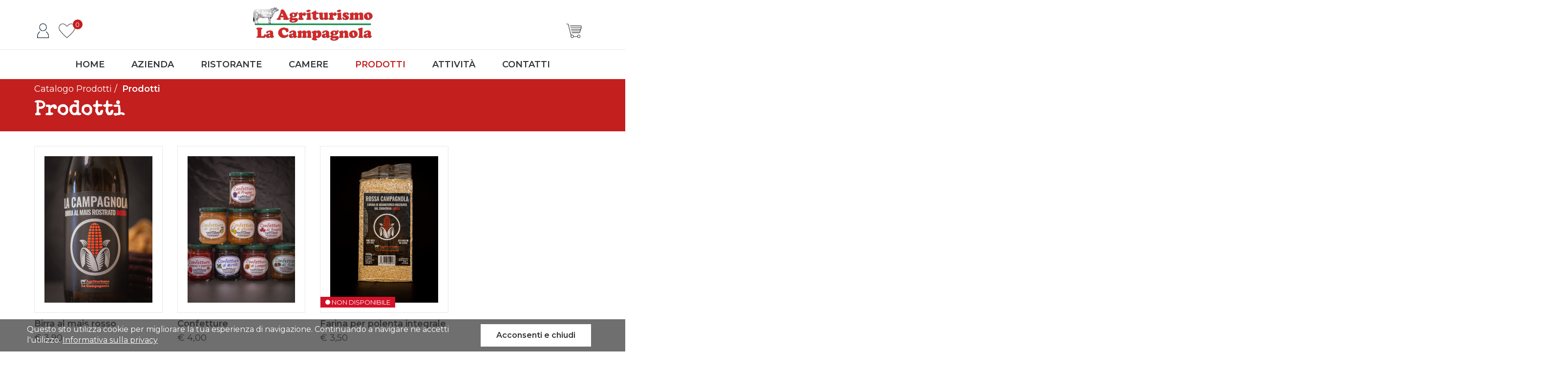

--- FILE ---
content_type: text/html; charset=utf-8
request_url: https://www.lacampagnola.info/prodotti/prodotti/
body_size: 14410
content:

<!DOCTYPE html>

<html id="aspnetHtml" xmlns="http://www.w3.org/1999/xhtml" lang="it">
	<head><link rel="stylesheet" type="text/css" href="/Resources/Css/FrontEndCKEditorContent.css?v=34ac" /><meta charset="utf-8" /><meta http-equiv="X-UA-Compatible" content="IE=edge" /><meta name="viewport" content="width=device-width, initial-scale=1.0" /><title>
	Prodotti
</title><meta http-equiv="Content-Type" content="text/html; charset=utf-8" />

		<!-- Fogli di stile -->
        <link rel="stylesheet" type="text/css" media="screen" href="/Sites/405/Templates/967/css/bootstrap.css?v=4578" /><link href="../../Sites/405/Templates/967/Menu.css" rel="stylesheet" media="screen" /><link href="../../Sites/405/Templates/967/css/SpecificSections.css?0.9&amp;v=0.28" rel="stylesheet" media="screen" /> 

		<!-- Fonts -->
		<link href="/Templates/Base20/FontAwesome/v5-15-4/css/all.min.css" rel="stylesheet" /><link rel="preconnect" href="https://fonts.gstatic.com" /><link href="https://fonts.googleapis.com/css2?family=Special+Elite&amp;family=Montserrat:wght@400;600;900&amp;display=swap" rel="stylesheet" /> 

		<!-- Script -->
		<script src="https://code.jquery.com/jquery.js"></script>
		<script src="https://code.jquery.com/jquery-1.10.2.min.js"></script>
		<script src="/Resources/js/jquery.migrate-1.2.1.min.js"></script>

		<script type="text/javascript" src="/Sites/405/Templates/967/js/bootstrap.min.js?v=97de"></script>
		
		<script>
			//Funzione per il menÃ¹
			$(window).scroll(function() {
			  if ($(document).scrollTop() > 50) {
				$('header').addClass('shrink');
			  } else {
				$('header').removeClass('shrink');
			  }
			});

			function validatorScrollToError() {
			   var $validationHighlight = $(".validation-highlight:visible, .validation-error-label:visible");
			   if ($($validationHighlight).length > 0)
				  $("html, body").animate({ scrollTop: $($validationHighlight).offset().top - 120 });
			}

			$(document).ready(function(){
				$('a[href*=#]').click(function() {
					if (location.pathname.replace(/^\//,'') == this.pathname.replace(/^\//,'')&& location.hostname == this.hostname) {
						var $target = $(this.hash);
					  $target = $target.length && $target || $('[name=' + this.hash.slice(1) +']');
					  if ($target.length) {
						  var targetOffset = $target.offset().top - 120;
						  $('html,body').animate({scrollTop: targetOffset}, 1000);
						  return false;
					  }
					}	
				 });
			})

		</script>

        <!-- 20241205 - Consent Mode -->
        <script src="/Resources/js/googleConsentMode.js"></script>
        <script src="/Resources/js/jquery.cookie.min.js"></script>          
          
        <!-- Global site tag (gtag.js) - Google Analytics -->
		<script async src="https://www.googletagmanager.com/gtag/js?id=G-KRKZD420G7"></script>
        <script>
          window.dataLayer = window.dataLayer || [];
          function gtag(){dataLayer.push(arguments);}
          gtag('js', new Date());
          
          setGTagDefaultConsents();  
        
          gtag('config', 'G-KRKZD420G7', {'anonymize_ip': true });
               
        </script>

		<!-- Google Tag Manager -->
		<script>(function(w,d,s,l,i){w[l]=w[l]||[];w[l].push({'gtm.start':
		new Date().getTime(),event:'gtm.js'});var f=d.getElementsByTagName(s)[0],
		j=d.createElement(s),dl=l!='dataLayer'?'&l='+l:'';j.async=true;j.src=
		'https://www.googletagmanager.com/gtm.js?id='+i+dl;f.parentNode.insertBefore(j,f);
		})(window,document,'script','dataLayer','GTM-N8HRWP32');</script>
		<!-- End Google Tag Manager -->          
          
	<meta name="generator" content="ObjectWeb Framework" /><meta name="google-site-verification" content="EEZD3h7brSkYDm0uJGI57hwu-If5kmmUFqaw4jHOCV0" /><link rel="stylesheet" type="text/css" href="/Templates/Base20/Secure.css?v=77cb" /><link rel="stylesheet" type="text/css" href="/Templates/Base20/Print.css?v=6c61" media="print" /><link rel="stylesheet" type="text/css" href="/Templates/Base20/Miscellaneus.css?v=6eb7" /><link rel="stylesheet" type="text/css" href="/Resources/Css/FrontEndToPdC.min.css?v=7f39" /><link rel="stylesheet" type="text/css" href="/Templates/Base20/DataManagement.css?v=e9a" /><link rel="stylesheet" type="text/css" href="/Sites/405/Templates/967/ECommerce.css?v=1558" /><style type="text/css">.section.cookie {
    bottom: 0;
    font-size: 16px;
    margin-top: 0;
    position: fixed;
    width: 100%;
    z-index: 2147483647;
    margin-bottom: 0px !important;
}

.section.cookie .info-cookie {
    background-color: rgba(51, 51, 51, 0.7);
    color: #fff;
    font-size: 16px;
    position: relative;
}

.section.cookie .info-cookie .container {
	position: relative;
        padding: 10px 0px;
}

.section.cookie .info-cookie .close-popup {
	position: absolute;
	top: 10px;
	right: 15px;
	background-color: #FFF;
	display: inline-block;
	padding: 10px 30px;
	font-weight: 600;
	border: 2px solid #FFF;
        color: #333;
}

.section.cookie .info-cookie .text{
    display: inline-block;
    padding-right: 250px;
    min-height: 46px;
}

.section.cookie .info-cookie .close-popup:hover {
	background-color: #C21F1E;
	color: #FFF;
}

.section.cookie .info-cookie .text a {
   color: #FFF;
    text-decoration: underline;
}

.section.cookie .info-cookie .text a:hover {
   color: #C21F1E;
}

@media(max-width:767px){
.section.cookie .info-cookie .container {
      padding-right: 15px;
    padding-left: 15px;
    padding-bottom: 25px;
}
.section.cookie .info-cookie .close-popup {
  position: relative;
  display: block;
  margin-top: 10px;
  right: auto;
  text-align: center;
}

.section.cookie .info-cookie .text{
    padding-right: 0px;
}
}</style><script type="text/javascript" src="/Resources/Js/ow.frontEndToPdC.min.js?v=8e0f"></script><script type="text/javascript" src="/Resources/js/jquery.blockUI.min.js?v=7d99"></script><script type="text/javascript" src="/Resources/js/ow.commons.min.js?v=7743"></script><script type="text/javascript" src="/Resources/js/src/ow.setItemsHeight.js?v=7b33"></script><script type="text/javascript" src="/Resources/js/jquery.metadata.min.js?v=8095"></script><script type="text/javascript" src="/Resources/js/jquery.validate.min.js?v=7366"></script><script type="text/javascript" src="/Resources/js/src/jquery.validatemessage.it-IT.js?v=8095"></script><script type="text/javascript" src="/Resources/js/ow.control-data-input.min.js?v=76bb"></script><script type="text/javascript" src="/Resources/js/jquery.taconite.min.js?v=7361"></script><script type="text/javascript" src="/Sites/405/WebExplorer/Plugins/HtmlData/51/AcceptCookies.js?v=17de"></script><script type="text/javascript">
            var validator;

            $(document).ready(function () {
               $.validator.setDefaults({ 
                  meta: 'validate',
                  debug: false,
                  ignore: '.validation-excluded',
                  onsubmit: false,
                  errorElement: 'label', 
                  errorPlacement: function(error, element) {
                     //if (element.is(":radio"))
                     //   error.appendTo( element.parent().parent() );
                     //else if (element.is(":checkbox"))
                     //   error.appendTo( element.parent().parent() );
                     //else
                     //   error.appendTo( element.parent() );
                     error.appendTo( element.closest("div") );
                  }, 
                  errorClass: 'validation-error-label', 
                  highlight: function(element, errorClass) {
                     $(element).addClass('validation-highlight').attr('aria-describedby', this.idOrName(element) + '-error');
                  },
                  unhighlight: function(element, errorClass) {
                     $(element).removeClass('validation-highlight').removeAttr('aria-describedby');
                  }
               });

               validator = $('#aspnetForm').validate();
            });</script><script type="text/javascript">var pageUrl='https://www.lacampagnola.info/prodotti/prodotti/';var ajaxErrorVar='Si è verificato un errore inatteso';var eCommerceFileName='/Sites/405/Templates/967/ECommerce.Html';var productsListReloadPageUrl='https://www.lacampagnola.info/prodotti/prodotti/';</script></head>
  
	<body>
      	<!-- Google Tag Manager (noscript) -->
		<noscript><iframe src="https://www.googletagmanager.com/ns.html?id=GTM-N8HRWP32"
		height="0" width="0" style="display:none;visibility:hidden"></iframe></noscript>
		<!-- End Google Tag Manager (noscript) -->
      
		<form method="post" action="./" id="aspnetForm" class="sitehost-id-1241 page-id-20916 layout-1col language-it-IT">
<div class="aspNetHidden">
<input type="hidden" name="__VIEWSTATE" id="__VIEWSTATE" value="/wEPDwUENTM4MWRkvQJ5yiGhDv+7KCT0xLfRUJMwoB0=" />
</div>

<div class="aspNetHidden">

	<input type="hidden" name="__VIEWSTATEGENERATOR" id="__VIEWSTATEGENERATOR" value="CA0B0334" />
</div>
			
			<!--
			
			

			
			-->
			
			<header>
				<div class="container">
					<div class="header-sections-left">
						<div id="section-42535" class="section login">
   
   
   




<script type="text/javascript">
   var loginSectionId = "";

   function emailCustomMessageIsUndefined() {
      var emailSelector = loginSectionId + " div.input-div input:text";
      return $(emailSelector).attr("customMessage") != undefined;
   }


   function passwordCustomMessageIsUndefined() {
      var passwordSelector = loginSectionId + " div.input-div input:password";
      return $(passwordSelector).attr("customMessage") != undefined;
   }


   function login(el) {

      loginSectionId = "#" + $(el).closest("div.section").attr("id") + " ";

      $(loginSectionId + "div.input-div input").removeAttr("customMessage");

      RemoveValidationHighlight2();

      if (!$(loginSectionId + "div.input-div input").valid())
        return;

      var action = "?action=login";
      var sectionId = "&sectionId=42535";

      var $email = $(loginSectionId + "div.input-div input:text");
      var $password = $(loginSectionId + "div.input-div input:password");
      var $keepLogin = $(loginSectionId + "input:checkbox");

      var url = "/Modules/Cms/Login2AjaxHandler.ashx" + action + sectionId;

      $.post(url, {
         email: $($email).val(),
         password: $($password).val(),
         keepLogin: $($keepLogin).prop("checked"),
         pageUrl: pageUrl
      }, function(data) {
         if (!AjaxError(data)) {
            returnCode = data.substr(0, 1);
            if (returnCode == "0") {
               // Lo user si è loggato correttamente
               unblockUIvar = false;
               window.location = data.substr(1);
            } else if (returnCode == "1") {
               // Utente OW - cancellato/inattivo/sconosciuto
               $($email).attr("customMessage", data.substr(1)).valid();
               $($email).removeAttr("customMessage");
            } else if (returnCode == "2") {
               // Utente OW - Password errata
               $($password).attr("customMessage", data.substr(1)).valid();
               $($password).removeAttr("customMessage");
            }
         };
      })
   }


   function logout() {
      var action = "?action=logout";
      var sectionId = "&sectionId=42535";

      var url = "/Modules/Cms/Login2AjaxHandler.ashx" + action + sectionId;

      $.post(url, {
         pageUrl: pageUrl
      }, function(data) {
         if (!AjaxError(data)) {
            unblockUIvar = false;
            window.location = data;
         };
      })
   }


</script>

<div id="login" class="inputbox vertical">         <div class="icon-login-container" onclick="$('.info-shopping-cart.info, header .section.ec.product-search.search').css('display','none'); $('.info-login').slideToggle(500);">        <img src="/Sites/405/Templates/967/Images/User.png" class="img-responsive" alt="">    </div>    <div class="info info-login" style="display: none">  		<span class="login-label">Accedi</span> 	   <div class="ow-container email form-group"> 		  <div class="input-div"> 			 <input placeholder="Email:" id="emailInputText" class="form-control input-type-email {validate: {required: true, email: true, condition: function(){return emailCustomMessageIsUndefined()} }}" value="" type="text"> 		  </div> 	   </div>  	   <div class="ow-container password form-group"> 		  <div class="input-div"> 			 <input placeholder="Password:" id="passwordInputPassword" class="form-control input-type-password {validate: {required: true, minlength: 8, condition: function(){return passwordCustomMessageIsUndefined()} }}" type="password"> 		  </div> 	   </div>  	   <div class="ow-container keep-login form-group"> 		  <div class="input-div"> 			 <input id="keepLoginInputCheckbox" name="keepLogin" class="input-type-checkbox3 {validate: {required: false}}" type="checkbox"> 			 <span onclick="$('input', $(this).closest('div')).trigger('click')">Resta connesso</span> 		  </div> 	   </div> 	    		<div class="buttons"> 			<a class="btn btn-primary" onclick="login(this)">Login</a> 			<a href="https://www.lacampagnola.info/Secure/Register.aspx?culture=it-IT" class="btn btn-brown btn-register" >Registrati</a> 		</div>  		<a href="https://www.lacampagnola.info/Secure/ResetPassword.aspx?culture=it-IT" class="password-reminder">Richiedi nuova password</a> 		    </div>  </div>   

</div>
<div id="section-42536" class="section ec wish-list-info">
   
   
   


<script type="text/javascript">


   function htmlWishListInfo42536(el) {
      var action = "?action=htmlWishListInfo";
      var sectionId = "&sectionId=42536";
      var culture = "&culture=it-IT";

      var url = "/Modules/ECommerce/WishListAjaxHandler.ashx" + action + sectionId + culture;
      $.post(url, {
         //ecCulture: "=EcCulture",
         wishListInfoHtml: ' <div class="ows-wish-list-info wish-list-icon">    <a href="$WishListLink$" title="$WishListToolTip$">       <img src="/Sites/405/Templates/967/Images/Heart.png" class="img-responsive" alt="">       <span class="total-pieces">$TotalProducts$</span>    </a> </div> '
      }, function (data) {
         if (!AjaxError(data)) {
            $(el).html(data);
         }
      });
   }


</script>


 <div class="ows-wish-list-info wish-list-icon">    <a href="https://www.lacampagnola.info/lista-dei-desideri/" title="La tua lista dei desideri">       <img src="/Sites/405/Templates/967/Images/Heart.png" class="img-responsive" alt="">       <span class="total-pieces">0</span>    </a> </div> 

</div>

					</div>
					<div class="header-logo">
						<a href="/" title="Home">
							<img src="/Sites/405/WebExplorer/Logo.png" alt='' class='img-responsive'/>
						</a>
					</div>
					<div class="header-sections-right">
						<div id="section-42537" class="section ec shoppingcart-info">
   
   
   

<style type="text/css">
   .shoppingcart-info .modal-backdrop {
      z-index: 1 !important;
   }
</style>

<script type="text/javascript">


   $(document).ready(function () {

      var cookies = document.cookie;
      if (cookies.includes("shoppingCartInfo")) {
         createOrDeleteCookie(-1);

         $(".info-shopping-cart").removeAttr("style");
      }

   });


   function htmlShoppingCartInfo42537(el) {
      var action = "?action=htmlShoppingCartInfo";
      var sectionId = "&sectionId=42537";
      var culture = "&culture=it-IT";

      var url = "/Modules/ECommerce/CommonAjaxHandler.ashx" + action + sectionId + culture;
      $.post(url, {
         templateId: 967
      }, function (data) {
         if (!AjaxError(data)) {
            var $container = $("<div></div>");
            $($container).html(data);
            $(el).html($(".ows-shopping-cart-container", $container).html());

            if (typeof afterShoppingCartInfoHtml == "function")
               afterShoppingCartInfoHtml();

         }
      });
   }


   function infoProductDelete(shoppingCartDetailId) {

      // Metto in variabili di comodo (per la lettura ottimale del sorgente) i parametri di querystring da passare all'ashx
      var action = "?action=shoppingCartViewDeleteItem";
      var sectionId = "&sectionId=42537";
      var culture = "&culture=it-IT";

      var url = "/Modules/ECommerce/shoppingCartInfoAjaxHandler.ashx" + action + sectionId + culture;
      $.post(url, {
         shoppingCartDetailId: shoppingCartDetailId,
         eCommerceFileName: eCommerceFileName
      }, function (data) {
         if (!AjaxError(data)) {
            //shoppingCartViewHtml();
            createOrDeleteCookie(1);

            location.reload();
         }
      });
   }


   function infoProductUpdateQuantity(shoppingCartDetailId, el) {

      // Metto in variabili di comodo (per la lettura ottimale del sorgente) i parametri di querystring da passare all'ashx
      var action = "?action=shoppingCartViewUpdateItemQuantity";
      var sectionId = "&sectionId=42537";
      var culture = "&culture=it-IT";

      var quantity = $("input", $(el).parent()).val();

      if (quantity > 0) {
         var url = "/Modules/ECommerce/shoppingCartInfoAjaxHandler.ashx" + action + sectionId + culture;
         $.post(url, {
            shoppingCartDetailId: shoppingCartDetailId,
            quantity: quantity,
            eCommerceFileName: eCommerceFileName
         }, function (data) {
            if (!AjaxError(data)) {
               if (data.substr(0, 1) == "-") {
                  var datas = ((data).split('-'));
                  $("input", $(el).parent()).val(datas[2]);
                  showModalAlertLocalized(datas[1]);
               } else {
                  //shoppingCartViewHtml();

                  createOrDeleteCookie(1);

                  location.reload();
               }
            }
         });
      }
   }


   function createOrDeleteCookie(daysUntilExpiration) {

      var date = new Date();
      date.setTime(date.getTime() + (daysUntilExpiration * 24 * 60 * 60 * 1000));
      var expires = "expires=" + date.toUTCString();

      document.cookie = "shoppingCartInfo=; " + expires + "; path=/;"; // Crea un cookie per riaprire automaticamente il popup della sezione
   }


</script>


 <div class="ows-shopping-cart-container"> 	<div class="icon-container"> 		<a onclick="$('.info-login').css('display','none'); $('.info-shopping-cart').slideToggle(500);"> 			<img src="/Sites/405/Templates/967/Images/ShoppingCart.png" class="img-responsive" alt=""> 			 		</a> 	</div> 	<div class="info-shopping-cart info" style="display:none"> 	 		<div > 			<span class="title">Il tuo carrello</span> 			<span class="empty">Il tuo carrello è vuoto</span> 		</div> 		 		 	</div> </div> <script type="text/javascript">

   $(document).ready(function () {

      $("#modalConfirmOk").on("click", function () {
         $("#modalConfirm").modal("hide");

         var functionNameToExecute = $("#functionNameToExecuteInputHidden").val();
         window[functionNameToExecute]();
      });

      $("#modalConfirmCancel").on("click", function () {
         $("#modalConfirm").modal("hide");
      });

   });


   function showModalConfirmStandard(callbackFunctionName) {
      $("#functionNameToExecuteInputHidden").val(callbackFunctionName);
      $("#modalBody").hide();
      $("#modalConfirm").modal("show");
   }


   function showModalConfirmByParameters(callbackFunctionName, titleMessage, bodyMessage) {
      $("#functionNameToExecuteInputHidden").val(callbackFunctionName);
      $("#modalTitle").html(titleMessage);
      $("#modalBody").html(bodyMessage).show();
      $("#modalConfirm").modal("show");
   }


   function showModalAlert(titleMessage, bodyMessage) {
      $("#modalAlertTitle").html(titleMessage);
      $("#modalAlertBody").html(bodyMessage).show();
      $("#modalAlert").modal("show");
   }


   function showModalConfirmLocalized(callbackFunctionName, bodyMessage) {
      $("#modalConfirmLocalized .modal-body").html(bodyMessage);
      $("#modalConfirmLocalized #confirmAnchor").attr("onclick", callbackFunctionName);
      $("#modalConfirmLocalized").modal("show");
   }


   function showModalOkLocalized(callbackFunctionName, bodyMessage) {
      $("#modalOkLocalized .modal-body").html(bodyMessage);

      $("#modalOkLocalized #confirmAnchor").attr("onclick", callbackFunctionName);
      if (callbackFunctionName == "")
         $("#modalOkLocalized #confirmAnchor").removeAttr("onclick");

      $("#modalOkLocalized").modal("show");
   }


   function showModalAlertLocalized(bodyMessage) {
      $("#modalAlertLocalized .modal-body").html(bodyMessage);

      $("#modalAlertLocalized").modal("show");
   }


</script>

<style>
.ow-modal .modal-header {
  position: relative;
  background-color: #252525;
  color: #FFF;
  border: none;
}

.ow-modal .modal-header .modal-title {
  font-weight: bold;
  font-size: 25px;
}

.ow-modal .modal-header .modal-title i {
  margin-right: 5px;
}

.ow-modal .modal-header .close-modal {
  position: absolute;
  background-color: #FFF;
  width: 40px;
  height: 40px;
  text-align: center;
  color: #252525;
  line-height: 40px;
  border-radius: 50%;
  right: -20px;
  top: 10px;
  font-size: 20px;
}

.ow-modal .modal-header .close-modal:hover {
  background-color: #ddd;
}

.ow-modal .modal-body {
  padding: 30px 50px;
  text-align: center;
  font-size: 25px;
}

.ow-modal .modal-footer {
  text-align: center;
}

.ow-modal .btn-cancel {
	border-color: #DDD;
	color: #252525;
	background-color: #DDD;
}

.ow-modal .btn-cancel:hover {
	opacity: 0.8;
}

@media(max-width:767px){
	.ow-modal .modal-body {
	  padding: 20px;
	  font-size: 22px;
	}
}
</style>

<div id="modalConfirm" class="ow-modal modal fade" style="display:none;" data-backdrop="static">
   <div class="modal-dialog">
      <div class="modal-content">
         <div class="modal-header">
            <h4 id="modalTitle" class="modal-title">Confermi?</h4>
         </div>
         <div id="modalBody" class="modal-body">
            PROVA BODY
         </div>
         <div class="modal-footer">
            <input id="functionNameToExecuteInputHidden" type="hidden" />
            <a id="modalConfirmOk" class="btn btn-primary">OK</a>
            <a id="modalConfirmCancel" class="btn btn-cancel">Annulla</a>
         </div>
      </div>
   </div>
</div>

<div id="modalAlert" class="ow-modal modal fade" style="display:none;" data-backdrop="static">
   <div class="modal-dialog">
      <div class="modal-content">
         <div class="modal-header">
            <h4 id="modalAlertTitle" class="modal-title"></h4>
         </div>
         <div id="modalAlertBody" class="modal-body">
         </div>
         <div class="modal-footer">
            <a class="btn btn-primary" onclick="$('#modalAlert').modal('hide')">Chiudi</a>
         </div>
      </div>
   </div>
</div>

<div id="modalConfirmLocalized" class="modal fade ow-modal" tabindex="-1" role="dialog" style="display:none;" aria-labelledby="myModalLabel" data-backdrop="static">
   <div class="modal-dialog" role="document">
      <div class="modal-content">
         <div class="modal-header">
            <a class="close-modal" data-dismiss="modal"><i class="fas fa-times"></i></a>
            <h4 class="modal-title">
               <i class="fas fa-cogs"></i>
               Attenzione
            </h4>
         </div>
         <div class="modal-body">
         </div>
         <div class="modal-footer">
            <a id="confirmAnchor" class="btn btn-primary" data-dismiss="modal">Conferma</a>
            <a class="btn btn-cancel" data-dismiss="modal">Annulla</a>
         </div>
      </div>
   </div>
</div>

<div id="modalOkLocalized" class="modal fade ow-modal" tabindex="-1" role="dialog" aria-labelledby="myModalLabel" style="display:none;" data-backdrop="static">
   <div class="modal-dialog" role="document">
      <div class="modal-content">
         <div class="modal-header">
            <a class="close-modal" data-dismiss="modal"><i class="fas fa-times"></i></a>
            <h4 class="modal-title">
               <i class="fas fa-cogs"></i>
               Attenzione
            </h4>
         </div>
         <div class="modal-body">
         </div>
         <div class="modal-footer">
            <a id="confirmAnchor" class="btn btn-primary" data-dismiss="modal">Chiudi</a>
         </div>
      </div>
   </div>
</div>

<div id="modalAlertLocalized" class="modal fade ow-modal" tabindex="-1" role="dialog" aria-labelledby="myModalLabel" style="display:none;" data-backdrop="static">
   <div class="modal-dialog" role="document">
      <div class="modal-content">
         <div class="modal-header">
            <a class="close-modal" data-dismiss="modal"><i class="fas fa-times"></i></a>
            <h4 class="modal-title">
               <i class="fas fa-cogs"></i>
               Attenzione
            </h4>
         </div>
         <div class="modal-body">
         </div>
         <div class="modal-footer">
            <a class="btn btn-primary" data-dismiss="modal">Chiudi</a>
         </div>
      </div>
   </div>
</div>



</div>

					</div>
				</div>
				<div class="menu-container">
					<div class="container">
						<nav class="navbar navbar-default" role="navigation">
							<div class="navbar-header">
								<button type="button" class="navbar-toggle" data-toggle="collapse" data-target=".navbar-to-collapse">
									<span class="sr-only">Toggle navigation</span>
									<span class="icon-bar"></span>
									<span class="icon-bar"></span>
									<span class="icon-bar"></span>
								</button>
							</div>
							<div class="collapse navbar-collapse navbar-to-collapse" role="navigation">
								<div id="section-42485" class="section menu">
   <ul class="level1 nav navbar-nav">
   <li>
         <a href="https://www.lacampagnola.info/"   title="Home Page">Home</a>         
         
   </li>
   <li>
         <a href="https://www.lacampagnola.info/azienda/"   >Azienda</a>         
         
   </li>
   <li>
         <a href="https://www.lacampagnola.info/ristorante/"   >Ristorante</a>         
         
   </li>
   <li>
         <a href="https://www.lacampagnola.info/camere/"   >Camere</a>         
         
   </li>
   <li class="active parent-active">
         <a href="https://www.lacampagnola.info/pagine-ecommerce/"   >Prodotti</a>         
         
   </li>
   <li>
         <a href="https://www.lacampagnola.info/vacanza-attiva/"   >Attività</a>         
         
   </li>
   <li>
         <a href="https://www.lacampagnola.info/contatti/"   >Contatti</a>         
         
   </li>
</ul>


</div>

							</div>
						</nav> 
					</div>         
				</div>         
			</header>
			
			
			
			<div class="page-content container">

				<div id="top">
					
				</div>

				<div id="middle">
					<div id="utility" class="utility">
						
					</div>
					<div id="content" role="main" class="content col-xs-12">
						<div id="section-42489" class="section ec categories-h-breadcrumbs">
   
   
   
   <div class="section-body">

<script type="text/javascript">



   function getUrlCategoryByBreadcrumbs(parentCategoryId) {
      var action = "?action=GetUrlCategoryByBreadcrumbs";
      var sectionId = "&sectionId=42489";
      var culture = "&culture=it-IT";

      var url = "/Modules/ECommerce/CommonAjaxHandler.ashx" + action + sectionId + culture;
      $.post(url, {
         parentCategoryId: parentCategoryId
      }, function (data) {
         if (!AjaxError(data)) {
            unblockUIvar = false;
            window.location = data;
         }
      });
   }



</script>

<ol class="breadcrumb"><li><a onclick="getUrlCategoryByBreadcrumbs(-1)">Catalogo Prodotti</a></li><li class="active">Prodotti</li></ol>
</div>
</div>
<div id="section-42542" class="section ec product-list">
   
   
   



<script type="text/javascript">

   $(document).ready(function () {
      if ("True" == "True") {

         $(window).on("load", function () { setItemsHeightBySelector("#section-42542 .product-item") });
         $(window).on("resize", function () { setItemsHeightBySelector("#section-42542 .product-item") });
      }

      // Imposta scrollTop precedente
      var productsListCategoryId = getCookieByName("ECommerce.ProductsListCategoryId");
      if (productsListCategoryId != undefined) {
         if (productsListCategoryId == 7906) {
            var productsListScrollTop = getCookieByName("ECommerce.ProductsListScrollTop");
            $("#aspnetHtml").scrollTop(productsListScrollTop);
         }
         removeCookieByName("ECommerce.ProductsListCategoryId");
         removeCookieByName("ECommerce.ProductsListScrollTop");
      }

      removeCookieByName("ECommerce.ProductsListPageIndex");
   });


   // Aggiorna l'href con la quantità impostata in shoppingCartInfo
   function updateHref(el) {
      var action = "?action=updateHrefFromProductList";
      var sectionId = "&sectionId=42542";
      var culture = "&culture=it-IT";

      var productId = $(el).attr("id").substr(7);
      var quantity = $("#quantityId_" + productId).val();
      var addHere = $(".ows-shopping-cart-container").length > 0;

      var previousUrl = $("#hrefId_" + productId).attr("href");

      if (quantity != 0) {

         //var url = "/Modules/ECommerce/CommonAjaxHandler.ashx" + action + sectionId + culture;
         var url = "/Modules/ECommerce/ProductsListAjaxHandler.ashx" + action + sectionId + culture;
         $.post(url, {
            categoryId: 7906,
            productId: productId,
            quantity: quantity,
            addHere: addHere,
            //shoppingCartInfoSectionId: shoppingCartInfoSectionId,
            //ecCulture: "=EcCulture",
            eCommerceFileName: eCommerceFileName,
            previousUrl: previousUrl
         }, function (data) {
            if (!AjaxError(data)) {
               if (addHere) {

                  htmlTotalCostForFreeShipping();
                  htmlShoppingCartInfoes();

                  if (typeof productInserted == "function")
                     productInserted();

                  if (data != "")
                     eval(data);

               } else
                  window.location = data;
            }
         });
      }
   }


   function htmlTotalCostForFreeShipping() {
      if ($("div#totalCostForFreeShipping").length == 1) {
         // Aggiunge il prodotto alla wishList

         var action = "?action=htmlTotalCostForFreeShipping";
         var sectionId = "&sectionId=42542";
         var culture = "&culture=it-IT";

         var url = "/Modules/ECommerce/ProductsListAjaxHandler.ashx" + action + sectionId + culture;
         $.post(url, {
         //ecCulture: "=EcCulture",
            eCommerceFileName: eCommerceFileName
         }, function (data) {
            if (!AjaxError(data)) {
               $("div#totalCostForFreeShipping").html(data);
            }
         });
      }
   }


   function htmlShoppingCartInfoes() {
      // Aggiorna la/e sezione dello shoppingCartInfo a seguito di inserimento

      $(".ows-shopping-cart-container").each(function () {
         var sectionId = $(this).closest(".section.shoppingcart-info").attr("id").substr(8);
         var functionToCall = "htmlShoppingCartInfo" + sectionId;

         window[functionToCall](this);
      });
   }


   function addProductToWishList(productId) {
      // Aggiunge il prodotto alla wishList

      var action = "?action=addProductToWishList";
      var sectionId = "&sectionId=42542";
      var culture = "&culture=it-IT";
      //var addHere = $(".ows-wish-list-container").length > 0;

      var url = "/Modules/ECommerce/WishListAjaxHandler.ashx" + action + sectionId + culture;
      $.post(url, {
         productId: productId,
         //ecCulture: "=EcCulture",
         eCommerceFileName: eCommerceFileName,
         //addHere: addHere,
         addHere: true,
         //shoppingCartInfoSectionId: (typeof shoppingCartInfoSectionId == "undefined") ? -1 : shoppingCartInfoSectionId,
         //wishListInfoSectionId: (typeof wishListInfoSectionId == "undefined") ? -1 : wishListInfoSectionId
      }, function (data) {
         //if (!AjaxError(data)) {
         //   if (addHere) {
         //      $(".ows-wish-list-container").html(data);
         //      //if (typeof productInserted == "function") {
         //      //   productInserted();
         //      //}
         //      return;
         //   }
         //}
         if (!AjaxError(data)) {
            htmlWishListInfoes();
         }
      });
   }


   function htmlWishListInfoes() {
      $(".ows-wish-list-info").each(function () {
         var sectionId = $(this).closest(".section.wish-list-info").attr("id").substr(8);
         var functionToCall = "htmlWishListInfo" + sectionId;

         window[functionToCall](this);
      });
   }


   function setPreventiveProductName(el) {
      RemoveValidationHighlight2();

      $("#modalPreventive .header").show();
      $("#modalPreventive .preventive-data").show();
      $("#modalPreventive .preventive-send-email-confirmed").hide();

      var $div = $(el).closest("div.product-container");
      //$div = $($div).parent();

      //$("#modalPreventive #productNameInputText").val($("h4", $div).text());
      $("#modalPreventive .product-name input").val($.trim($(".ows-slave-name", $div).text()));
   }


   function noErrorInPreventiveData() {
      if (!$("#modalPreventive .modal-dialog .v").valid())
         return;

      var action = "?action=sendPreventiveEmail";
      var sectionId = "&sectionId=42542";
      var culture = "&culture=it-IT";

      // Chiama l'handler di invio messaggio
      //$.post("/Modules/ECommerce/CommonAjaxHandler.ashx?action=sendPreventiveEmail", {
      var url = "/Modules/ECommerce/CommonAjaxHandler.ashx" + action + sectionId + culture;
      $.post(url, {
         //ecCulture: "=EcCulture",
         email: $("#modalPreventive #emailInputText").val(),
         productName: $("#modalPreventive #productNameInputText").val(),
         quantity: $("#modalPreventive #quantityInputText").val(),

         company: $("#modalPreventive #companyInputText").val(),
         reference: $("#modalPreventive #referenceInputText").val(),
         city: $("#modalPreventive #cityInputText").val(),
         province: $("#modalPreventive #provinceInputText").val(),
         telephone: $("#modalPreventive #telephoneInputText").val(),

         notes: $("#modalPreventive #notesTextarea").val()
      }, function (data) {
         if (!AjaxError(data)) {
            $("#modalPreventive .header").hide();
            $("#modalPreventive .preventive-data").hide();
            $("#modalPreventive .preventive-send-email-confirmed").show();
         }
      });
   }


   function sortByReloadPage(el) {
      // Crea un cookie che indica il tipo di ordinamento e ricarica la pagina

      var sortByValue = $(el).attr("value");

      //document.cookie = cname + "=" + cvalue + ";" + expires + ";path=/";
      document.cookie = "ECommerce.ProductsListOrder=" + sortByValue + ";path=/";
      window.location = productsListReloadPageUrl;
   }


   function productsPerPageReloadPage(el) {
      // Crea un cookie che indica quanti prodotti per pagina mostrare e ricarica la pagina

      var productsPerPageValue = $(el).attr("value");

      document.cookie = "ECommerce.ProductsListProductsPerPage=" + productsPerPageValue + ";path=/";
      window.location = productsListReloadPageUrl;
   }


   function saveScrollTop() {

      var productsListPageIndex = "0";
      scrollTop = $("#aspnetHtml").scrollTop();
      document.cookie = "ECommerce.ProductsListCategoryId=" + 7906 + ";path=/";
      document.cookie = "ECommerce.ProductsListScrollTop=" + scrollTop + ";path=/";

      if (productsListPageIndex != "")
         document.cookie = "ECommerce.ProductsListPageIndex=" + productsListPageIndex + ";path=/";
   }


   function setScrollTop() {
      $("#aspnetHtml").scrollTop(scrollTop);
   }


</script>



 <div class="catalog-title"> 	<h1>Prodotti</h1> </div> <div class="product-list-row"> 	<div class="row"> 		 			<div class="product-item col-sm-6 col-md-4 col-lg-3 "> 				 				 				 				<a href="https://www.lacampagnola.info/dettaglio-prodotto/prodotti/birra-al-mais-rosso/56794/" class="product-link" onclick="saveScrollTop()"> 						<div class="image"> 							<div class="image-content" style="background-image:url('/Sites/405/ECommerce/Products/53860/01.jpg')"></div> 							<span class="overlay-image"></span> 							<span class="detail-btn">Scopri di più <i class="fas fa-long-arrow-alt-right"></i></span> 							 							<!--Aggiungi al carrello--> 							<!----> 						</div> 					<div class="info"> 						<span class="name">Birra al mais rosso</span> 					</div> 					<div class="product-info-bottom"> 						<!-- Prezzo --> 						<div class="price"> 							<!-- prezzo originale --> 							 							<!-- nuovo prezzo --> 							<span class="new-price ows-unit-cost">€ 3,90</span> 							<!-- Sconto --> 							 						</div> 					</div> 				</a> 			</div> 		 			<div class="product-item col-sm-6 col-md-4 col-lg-3 "> 				 				 				 				<a href="https://www.lacampagnola.info/dettaglio-prodotto/prodotti/confetture/56793/" class="product-link" onclick="saveScrollTop()"> 						<div class="image"> 							<div class="image-content" style="background-image:url('/Sites/405/ECommerce/Products/53859/01.jpg')"></div> 							<span class="overlay-image"></span> 							<span class="detail-btn">Scopri di più <i class="fas fa-long-arrow-alt-right"></i></span> 							 							<!--Aggiungi al carrello--> 							<!----> 						</div> 					<div class="info"> 						<span class="name">Confetture</span> 					</div> 					<div class="product-info-bottom"> 						<!-- Prezzo --> 						<div class="price"> 							<!-- prezzo originale --> 							 							<!-- nuovo prezzo --> 							<span class="new-price ows-unit-cost">€ 4,00</span> 							<!-- Sconto --> 							 						</div> 					</div> 				</a> 			</div> 		 			<div class="product-item col-sm-6 col-md-4 col-lg-3 "> 				 				 				 				<a href="https://www.lacampagnola.info/dettaglio-prodotto/prodotti/farina-per-polenta-integrale/56792/" class="product-link" onclick="saveScrollTop()"> 						<div class="image"> 							<div class="image-content" style="background-image:url('/Sites/405/ECommerce/Products/53858/01.jpg')"></div> 							<span class="overlay-image"></span> 							<span class="detail-btn">Scopri di più <i class="fas fa-long-arrow-alt-right"></i></span> 							<div class="product-not-available"> 								<span></span> 								Non disponibile 							</div> 							<!--Aggiungi al carrello--> 							<!----> 						</div> 					<div class="info"> 						<span class="name">Farina per polenta integrale</span> 					</div> 					<div class="product-info-bottom"> 						<!-- Prezzo --> 						<div class="price"> 							<!-- prezzo originale --> 							 							<!-- nuovo prezzo --> 							<span class="new-price ows-unit-cost">€ 3,50</span> 							<!-- Sconto --> 							 						</div> 					</div> 				</a> 			</div> 		 	</div> </div> <div class="product-inserted" style="display:none;"> 	<div class="product-inserted-text"> 		<i class="fas fa-check-double"></i> 		<span>Aggiunto al carrello</span> 		<a href="/default.aspx?pageId=10623">Vai al carrello</a> se vuoi concludere l'acquisto. 	</div> </div> <div class="back-link"> 	<a href="https://www.lacampagnola.info/categorie/"> 		<i class="fas fa-arrow-left"></i> Torna alla categoria superiore 	</a> </div>      


</div>

					</div>
					<div id="sidebar" class="sidebar">
						
					</div>
				</div>

				<div id="bottom">
					
				</div>
				
			</div>
			
			

			<footer>
				<div class="footer-top">
					<div id="section-42550" class="section dinamic-html">
   
   
   





<div class="container">
	<div class="row">
		
	</div>
</div>
<div class="shadow"></div>





</div>

				</div>
				<div class="container">
					<div class="row">
						<div id="section-42551" class="section dinamic-html col-md-4 footer-link">
   
   
   <div class="section-title">
		
		<h2>Links</h2>
   </div>
   <div class="section-body">






     <a href="/azienda/"><i class="fas fa-check"></i> Azienda</a>

     <a href="/camere/"><i class="fas fa-check"></i> Camere</a>

     <a href="/ristorante/"><i class="fas fa-check"></i> Ristorante</a>

     <a href="/vacanza-attiva/"><i class="fas fa-check"></i> Attività</a>

     <a href="/privacy-e-cookie-policy/"><i class="fas fa-check"></i> Privacy & Cookie Policy</a>





</div>
</div>
<div id="section-42552" class="section contacts col-md-4">
   
   
   <div class="section-title">
		
		<h2>Newsletter</h2>
   </div>
   <div class="section-body">


<div id="FooterPanePlaceHolder_ctl01_ContactsPanel">
	


   <script type="text/javascript">

      $(document).ready(function () {

         $("#mobilePrefix, #mobileNumber").bind("onblur", function () {
            var mobilePrefix = $("#mobilePrefix").val();
            var mobileNumber = $("#mobileNumber").val();

            $("#mobile").val(mobilePrefix + " " + mobileNumber);
         });

         var $contacts = $("#confirmContactInputHidden42552").closest(".section.contacts");
         if ($(".information.error", $contacts).length == 1) {
            $("html, body").animate({
               scrollTop: $($contacts).offset().top
            }, 1000);
         }
      });


      async function noErrorInContacts42552(el) {

         var $container = $(el).closest("div#contacts");

         var isRecaptchaValidV2 = true;
         var isReCaptchaValidV2Function = (typeof isReCaptchaValidV2 == "function");
         if (isReCaptchaValidV2Function)
            isRecaptchaValidV2 = isReCaptchaValidV2($container);

         //var $contacts = $(el).closest("#contacts");

         $(".recaptcha-container", $container).next(".recaptcha-required-message").addClass("hidden");

         if (!isRecaptchaValidV2) {
            $(".recaptcha-container", $container).addClass("failed-recaptcha");
            $(".recaptcha-container", $container).next(".recaptcha-required-message").removeClass("hidden");
         }

         if ($("input", $container).valid()) {

            if ($("#privacyInputCheckbox", $container).length == 1) {
               if (!$("#privacyInputCheckbox", $container).prop("checked")) {
                  alert("Acconsento al trattamento dei dati personali è obbligatorio");

                  if (!isRecaptchaValidV2) {
                     $(".recaptcha-container", $container).addClass("failed-recaptcha");
                     $(".recaptcha-container", $container).next(".recaptcha-required-message").removeClass("hidden");
                  }

                  return false;
               }
            }

            if (!isRecaptchaValidV2) {
               $(".recaptcha-container", $container).addClass("failed-recaptcha");
               $(".recaptcha-container", $container).next(".recaptcha-required-message").removeClass("hidden");
               return false;
            }

            // Google ReCaptcha V3
            var isRecaptchaValidV3 = true;
            var isReCaptchaValidV3Function = (typeof isReCaptchaValidV3 == "function");
            if (isReCaptchaValidV3Function)
               isRecaptchaValidV3 = await isReCaptchaValidV3();

            if (!isRecaptchaValidV3)
               return false;

            $("#confirmContactInputHidden42552", $container).val("true");
            $(el).hide();

            //return true;
            //__doPostBack('postbackButton', '');
            $("#postbackButton").click();
         }

         if (isReCaptchaValidV2Function && isRecaptchaValidV2 && $(".recaptcha-input-hidden", $container).length != 0) {
            $(".recaptcha-container", $container).addClass("failed-recaptcha");
            $(".recaptcha-container", $container).next(".recaptcha-required-message").removeClass("hidden");
            $(".recaptcha-input-hidden", $container).val("");
            grecaptcha.reset($(".recaptcha-container", $container).attr("widgetId"));
         }

         return false;
      }

   </script>


   <div id="contacts">

      <input id="confirmContactInputHidden42552" name="confirmContact42552" type="hidden" />

      <div class="content-padding">          <div class="inputbox vertical">             <div class="header-contacts">          Iscritivi alla nostra newsletter per ricevere email periodiche su novità e offerte!       </div>        <div class="fields-container">           <div class="ow-container form-group">             <div class="input-div">                <input placeholder="Scrivi il tuo indirizzo email" id="emailInputText" name="Email42552" class="form-control input-type-email required {validate: {email: true}}"  value="" type="text">             </div>          </div>                                                               </div>        <div class="allow-send-messages">                 </div>                      <div class="privacy-html">          <div class="ow-container form-group">             <span>Acconsento al trattamento dei dati personali ai sensi dell'art. 13 del D. Lgs. 196/2003 e art. 13 GDPR 679/2016:</span>             <input id="privacyInputCheckbox" name="Privacy42552" class="input-type-checkbox3 required" value="True"   type="checkbox" />          </div>       </div>        <div class="buttons text-center">          <button class="button btn btn-primary save-anchor" onclick="noErrorInContacts42552(this); return false;" type="button">Iscriviti</button>       </div>             </div> </div>   
   </div>

    <button id="postbackButton" class="hidden"></button>


</div>
</div>
</div>
<div id="section-42554" class="section dinamic-html-filter footer-contact col-md-4">
   
   
   <div class="section-title">
		
		<h2>Contatti</h2>
   </div>
   <div class="section-body">







<div class="item">
		<i class="fas fa-map-marker-alt"></i>
		Via Al Piano 22<br />23020 Gordona &#40;SO&#41;
</div>
<div class="item">
		<i class="fas fa-phone"></i>
		<a href="tel:+39 0343 21001">+39 0343 21001</a>
</div>
<div class="item">
                <i class="fab fa-whatsapp"></i>
                <a href="https://wa.me/+39 0343 21001" onclick="trimHref(this)" class="text" target="_blank">+39 0343 21001</a>
</div>
<div class="item">
		<i class="far fa-envelope"></i>
		<a href="mailto:agriturismo@lacampagnola.info">agriturismo@lacampagnola.info</a>
</div>



</div>
</div>

					</div>
				</div>
				<div id="footer-copyright" >
					<div class="container">
						2021 &copy; lacampagnola.info
						| PIVA 00844340141 | Developed by <a href="https://www.objectweb.it" target="_blank">ObjectWeb</a>
						<div class="footer-social">
							<div id="section-42555" class="section dinamic-html-filter">
   
   
   







<a href="https://www.facebook.com/agrituismo.la.campagnola/" target="_blank"><i class="fab fa-facebook-f"></i></a>
<a href="https://www.instagram.com/agriturismo_la_campagnola/" target="_blank"><i class="fab fa-instagram"></i></a>





</div>

						</div>
					</div>
				</div>
			</footer>

            <div class="fixed-bottom-band">
                 
            </div>
          
			<div id="section-42592" class="section dinamic-html cookie">
   
   
   
   <div class="section-body">





<div class="info-cookie">
<div class="container">
     <span class="text">
		Questo sito utilizza cookie per migliorare la tua esperienza di navigazione. Continuando a navigare ne accetti l&#39;utilizzo.
		 <a href="/privacy-e-cookie-policy/">
			   Informativa sulla privacy
		 </a>
	</span>
     <a onclick="closePopup($(this).closest('div'))" class="close-popup">Acconsenti e chiudi</a>
</div>
</div>



</div>
</div>


		</form>
	</body>
</html>   


--- FILE ---
content_type: text/css; charset=utf-8
request_url: https://www.lacampagnola.info/Sites/405/Templates/967/css/SpecificSections.css?0.9&v=0.28
body_size: 10883
content:

/*
	SpecificSections.css
	TemplateName: Business Management
	Copyright (c) 2015, ObjectWeb Srl. All rights reserved.
	Version: 1.0.0
*/

/* General
------------------------------------------------------------------------------------------------- */
html {
	width: 100%;
    overflow-x: hidden;
}

body {
	padding-top: 150px;
	overflow-x: hidden;
  	width: 100%;
}

.header-white .page-content {
	padding-top: 40px;
}

.content.col-xs-12,
.content.col-md-9 {
	padding: 0;
}

#utility {
	padding-left: 0;
}

@media(min-width:992px){
	.content.col-md-9 {
	  float: right;
	}
}

.section {
	margin-bottom: 70px !important;
}

.section.no-margin,
.section.menu {
	margin-bottom: 0 !important;
}

.page-content:after,
.page-content .section:after {
    clear: both;
    content: ".";
    display: block;
    height: 0;
    visibility: hidden;
}

.utility .section-title {
  	margin-bottom: 20px;
}

.utility .section-title .h2 {
  	margin: 0;
  	text-align: left;
  	text-transform: uppercase;
  	font-size: 18px;
  	letter-spacing: 2px;
  	font-weight: 500;
}

.button-secondary {
	color: #000;
    border: 1px solid #000;
    padding: 6px 20px;
  	font-weight: 600;
}

.button-secondary:hover {
	background-color: #000;
    color: #fff;
}

.section-title {
	margin-bottom: 30px;
	position: relative;
	text-align: center;
}

.section-title .section-subtitle {
	margin: 0;
	color: #C21F1E;
	font-size: 50px;
	font-weight: 900;
	opacity: 0.3;
	margin-bottom: -20px;
}

.section-title h1, 
.section-title h2 {
	font-family: Special Elite;
	font-size: 63px;
	margin: 0;
	font-weight: 900;
	position: relative;
}

.btn.btn-white {
  border: 1px solid #FFF;
  color: #FFF;
}

.btn.btn-white:hover {
  background-color: #FFF;
  color: #C21F1E;
}

.justified-gallery > a > .caption, .justified-gallery > div > .caption {
    width: 100% !important;
    height: 100% !important;
    color: transparent !important;
    background-color: rgba(194, 31, 30, 0.9) !important;
}

.gray-band {
	background-color: #e8e8e8;
  	padding: 50px 0px;
}

.margin-bottom-small {
	margin-bottom: 10px !Important;
}


@media(max-width: 991px) {
	body {
    	padding-top: 85px;
	}
	.section {
		margin-bottom: 30px !important;
	}

	.section-title .section-subtitle {
    	font-size: 30px;
    	margin-bottom: -7px;
	}

	.section-title h1, .section-title h2 {
    	font-size: 33px;      
	}

	.gray-band {
		padding: 50px 0px;
	}
}

@media (max-width: 767px) {
	body {
    	padding-top: 60px;
		font-size: 15px;
	} 
	.container {
		padding: 0 15px;
	}
	.row {
		margin: 0 -15px;
	}
	.section {
		margin-bottom: 25px !important;
	}

	.gray-band {
		padding: 30px 0px;
	}

	.section-title .section-subtitle {
    	font-size: 21px;
    	margin-bottom: -7px;
	}

	.section-title h1, .section-title h2 {
    	font-size: 23px;      
	}

	.section-title {
		margin-bottom: 10px;
	}

	.checkout-shopping-cart .shopping-cart-list .title,
    .checkout-shopping-cart .shopping-cart-info .title,
	.checkout-client-shipping .shopping-cart-info .title,
	.checkout-summary-confirm .shopping-cart-info .title,
	.checkout-client-shipping .shopping-cart-info .shopping-cart-costs .item.total {
		font-size: 20px !Important;
	}
}
/* ---------------------------------------------------------------------------------------------- */



/* Header
------------------------------------------------------------------------------------------------- */
header {
  position: fixed;
  top: 0;
  width: 100%;
  z-index: 3;
  background-color: #FFFF;
  transition: all 0.4s ease 0s;
  padding-top: 10px;
}

.header-white .page-content {
    margin-top: 20px;
}

header.shrink {
  top: -102px;
  border-bottom: 1px solid #e8e8e8;
}

header .container {
  position: relative;
  text-align: center;
  transition: all 0.4s ease 0s;
  padding-bottom: 10px;
}

header .menu-container .container {
  padding-bottom: 0;
}

.header-logo {
  display: inline-block;
  margin: 0 auto;
}

.header-logo img {
  max-height: 100px;
  transition: max-height 0.4s;
}

header .section {
  display: inline-block;
  margin-bottom: 0 !important;
}


/*Sezioni*/
.header-sections-left,
header .header-sections-right {
  display: inline-block;
  float: left;
  padding-top: 30px;
  width: 90px;
}

header .header-sections-right {
  float: right;
}

header .ec.shoppingcart-info {
	margin-left: 20px;
}

@media(max-width:991px){
	.header-sections-left,
	header .header-sections-right {
  		width: 120px;
	}

	header .header-sections-right {
  		text-align: right;
	}

	.navbar-default .navbar-toggle {
  		position: absolute;
  		top: -60px;
  		right: 37px;
  		background-color: #C21F1E;
  		border-color: #C21F1E;
 }

	.navbar-default .navbar-toggle .icon-bar {
    	background-color: #fff;
  	}

	.navbar-default .navbar-toggle:hover, 
	.navbar-default .navbar-toggle:focus {
		background-color: #C21F1E;
	}

	.navbar-nav > li > a {
		padding-top: 5px;
	}
}

@media(max-width:767px){
	.header-sections-left,
	header .header-sections-right {
	  width: auto;
	}
	header .ec.shoppingcart-info {
		margin-left: 10px;
		/* margin-right: 10px; */
	}

	.navbar-default .navbar-toggle {
		position: absolute;
		top: -60px;
		right: 41px;
	}

	.header-logo {
	    margin-right: 20px; 
	}	

	.header-white .page-content {
		margin-top: 0px;
  		padding-top: 20px;
	}
}

/*Menu*/
.menu-container {
	border-top: 1px solid #e8e8e8;
	transition: all 0.4s ease 0s;
}

.section.menu {
	display: block;
	margin-bottom: 0 !important;
}

.dropdown-menu > li > a:before {
  content: "";
  width: 0;
  height: 1px;
  background-color: #FFF;
  display: block;
  position: absolute;
  top: 50%;
  transition: all 0.4s ease 0s;
  left: 0;
}

.dropdown-menu > li > a:hover {
  padding-left: 35px;
}

.dropdown-menu > li > a:hover:before {
  width: 25px;
}

@media(max-width: 1200px){
	.navbar-default .navbar-nav > li > a {
		margin: 0px 10px;
	}
}

@media(max-width:991px){
	header.shrink {
	  top: 0;
	}
	.header-logo img {
	  max-height: 70px;
	}
	.navbar-default .navbar-nav > li > a {
	  font-size: 15px;
	}
	.dropdown-toggle:after {
	  content: "\f054";
	  margin-left: 10px;
	  font-family: "Font Awesome 5 Free";
	  font-weight: bold;
	}
	.open .dropdown-toggle::after {
	  content: "\f078";
	}
}

@media (max-width: 767px) {
	.header-logo img {
		max-height: 40px;
	}
	.header-sections-left,
	header .header-sections-right {
  		padding-top: 0px;	
	}
	header.shrink {
		top: -10px;
	}
	header .container {
	  padding-bottom: 10px;
	}

	.navbar-toggle {
	  padding: 7px 9px;
	}

	.navbar-default .navbar-toggle {
		top: -55px;
	}
}

@media (max-width: 500px) {	
	header {
		padding-top: 10px;
	}
	header.shrink {
		top: -5px;
	}
	.header-logo img {
		max-height: 30px;
	}

	.header-sections-left,
	header .header-sections-right {
  		padding-top: 0px;	
	}

	header .container {
		padding-bottom: 10px;
	}

	.navbar-toggle .icon-bar {
		width: 15px;
		height: 2px;
	}
	.navbar-toggle .icon-bar + .icon-bar {
		margin-top: 5px;
	}
    .navbar-default .navbar-toggle {
       top: -54px;
       right: 27px;
       height: 32px;
    }
}
/* ---------------------------------------------------------------------------------------------- */



/* Footer
------------------------------------------------------------------------------------------------- */
footer .section {
	margin-bottom: 0 !important;
}

footer .section-title {
  margin-bottom: 10px;
}

footer .section-title h2 {
  font-size: 30px;
}

/*Informazioni ecommerce*/
footer .footer-top {
	position: relative;
	background-color: #C21F1E;
	padding: 30px 0 30px;
	margin-bottom: 40px;
}

footer .footer-top .shadow {
	background-image: url('../Images/BackgroundShadow.png');
	position: absolute;
	z-index: 20;
	bottom: 0;
	height: 22px;
	width: 100%;
	background-repeat: no-repeat;
	background-position: bottom center;
}

footer .footer-top .item a {
  display: block;
  color: #FFF;
  position: relative;
  padding-left: 110px;
  padding-top: 15px;
}

footer .footer-top .item a .image {
  background-color: #FFF;
  width: 90px;
  height: 90px;
  border-radius: 50%;
  padding: 20px;
  position: absolute;
  left: 0;
  top: 0;
}

footer .footer-top .item a .name {
  display: block;
  font-weight: 600;
}

footer .footer-top .item a .more {
  border-bottom: 1px solid;
  display: inline-block;
  margin-top: 5px;
}

footer .footer-top .item a:hover .more {
  color: #333239;
}

/*Links*/
.footer-link  .section-title {
  text-align: left;
}

.footer-link a {
  display: block;
  color: #333239;
  margin-bottom: 11px;
}

.footer-link a:hover {
  color: #C21F1E;
}

.footer-link a i {
  background-color: #C21F1E;
  color: #FFF;
  width: 20px;
  height: 20px;
  border-radius: 50%;
  line-height: 20px;
  font-size: 12px;
  text-align: center;
}

/*Newsletter*/
.contacts .privacy-html {
  font-size: 12px;
}

.contacts .header-contacts {
  margin-bottom: 15px;
}

.contacts #emailInputText {
  text-align: center;
}

.contacts .buttons .btn {
  padding: 5px 30px;
  font-size: 14px;
}

/*Contatti*/
.footer-contact .section-title {
  text-align: right;
}

.footer-contact {
  text-align: right;
}

.footer-contact .item {
	margin-bottom: 10px;
	position: relative;
	padding-right: 29px;
}

.footer-contact .item a {
  color: #333239;
}

.footer-contact .item a:hover {
  color: #C21F1E;
}

.footer-contact .item i {
	position: absolute;
	right: 0;
	color: #C21F1E;
	top: 2px;
}

/*Copyright*/
#footer-copyright {
  background-color: #e8e8e8;
  padding: 10px 0;
  font-size: 13px;
  line-height: 40px;
  margin-top: 30px;
}

#footer-copyright .footer-social {
  float: right;
}

#footer-copyright .footer-social a {
  background-color: #C21F1E;
  color: #FFF;
  display: inline-block;
  width: 40px;
  height: 40px;
  line-height: 40px;
  text-align: center;
  border-radius: 50%;
  font-size: 18px;
  margin-left: 5px;
}

#footer-copyright .footer-social a:hover {
  background-color: #333239;
}

@media(max-width: 1200px){
	.footer-contact .item:last-child {
		font-size: 17px;
	}
}

@media(max-width: 991px){
	.footer-contact,
	.footer-contact .section-title {
		text-align: left;
	}

	.footer-contact .item i {
		left: 0px;
  		right: auto;
	}

	.footer-contact .item {
		padding-left: 29px;
  		padding-right: 0px;
	}

	.contacts .section-title {
		text-align: left;
  		margin-top: 20px;
	}

	footer .footer-top {
		margin-bottom: 20px;
	}
}

@media(max-width: 767px){

	#footer-copyright {
  		margin-top: 15px;
  		text-align: center;
	}

	#footer-copyright .footer-social {
		float: none;
	}

	footer .section-title h2 {
    	font-size: 23px;
	} 

}
/* ---------------------------------------------------------------------------------------------- */



/* Form
------------------------------------------------------------------------------------------------- */
.input-div .input-type-textarea, 
.input-div input.input-type-text, 
.input-div .input-type-dropdownlist, 
.input-div input.input-type-email {
  max-width: 100% !important;
}

.input-div {
	position: relative;
}

/*Validazioni*/
.inputbox .validation-highlight {
   background: #fff0f0 none repeat scroll 0 0 !important;
   border-color: #a90329;
}

.inputbox label.validation-error-label {
	background: rgba(0, 0, 0, 0) none repeat scroll 0 0 !important;
	bottom: -15px;
	background-color: #a90329 !important;
	font-size: 10px;
	font-weight: lighter;
	padding: 2px 10px !important;
	position: absolute;
	color: #FFF !important;
	right: -5px;
}

.inputbox.vertical .validation-required {
	background-image: none !important;
	padding: 0 !important;
}

/* Modal*/
.modal .modal-dialog .modal-header .modal-title {
	font-size: 25px;
	font-weight: 900;
	letter-spacing: 0;
	color: #111;
}

.modal .modal-dialog .modal-header .modal-title i {
   margin-right: 5px;
}

.modal .modal-dialog .modal-footer {
	border-radius: 0 0 5px 5px;
	border-top: 1px dashed #e0e6ed;
}

.modal.saved-info .modal-body {
  text-align: center;
  font-size: 22px;
  padding: 50px 20px;
}

.modal-header .close {
	margin-top: -2px;
	opacity: 1;
	background-color: #887868;
	position: absolute;
	right: -15px;
	width: 40px;
	height: 40px;
	color: #FFF;
	font-size: 27px;
	top: 20px;
	border-radius: 50%;
}

.modal-header .close:hover {
	background-color: #111;
}

@media(max-width: 776px) {
	.modal .modal-dialog .modal-header .modal-title {
	  font-size: 20px; 
	}
}
/* ---------------------------------------------------------------------------------------------- */



/* Home
------------------------------------------------------------------------------------------------- */
/*Slider*/
.slider-container {
	height: 700px;
}

#slides .text-container {
	text-align: center;
	margin-top: -200px;
}

#slides .text-container .sub-title {
	display: block;
	font-size: 30px;
	margin: 5px 0 5px;
	color: #C21F1E;
	position: relative;
	font-weight: 900;
}

#slides .text-container .title {
	font-family: Special Elite;
	font-size: 80px;
	font-weight: 900;
	display: block;
	line-height: 90px;
	position: relative;
	max-width: 700px;
	margin: 0 auto 15px;
}

#slides .text-container .btn {
  padding: 20px 50px;
}

#slides .overlay {
	background-color: #333239;
	opacity: 0.6;
}

#slides .shadow {
	background-image: url('../Images/BackgroundShadow.png');
	position: absolute;
	z-index: 99999999999999999;
	bottom: 0;
	height: 22px;
	width: 100%;
	background-repeat: no-repeat;
	background-position: bottom center;
}

.slides-navigation {
  position: absolute;
}

.slides-navigation a {
  background-color: #C21F1E !important;
  font-size: 30px !important;
  width: 70px;
  height: 70px;
  text-align: center;
  line-height: 70px;
  color: #FFF;
}

.slides-navigation a:hover {
  background-color: #333239 !important;
}

.slides-navigation {
  bottom: 100px !important;
  top: auto !important;
  margin: 0 !important;
}

.slides-navigation a.prev {
  right: 0 !important;
  margin: 0 !important;
  left: auto !important;
  bottom: 5px;
}

.slides-navigation a.next {
  margin-right: 0 !important;
}

/*Griglia*/
.block-grid .item {
  display: block;
  color: #333239;
  margin-top: 40px;
}

.block-grid .item .image {
  height: 400px;
  background-size: cover;
  background-position: center;
  position: relative;
}

.block-grid .item .name {
	font-family: Special Elite;
	font-weight: 900;
	font-size: 35px;
	margin-top: 10px;
	text-align: center;
	display: block;
}

.block-grid .item .more {
  float: right;
  margin-top: 20px;
  color: #FFF;
  margin-right: 10px;
  position: absolute;
  bottom: 70px;
  right: 25px;
  z-index: 3;
}

.block-grid .item .image .overlay {
  opacity: 0;
}

.block-grid .item:hover .image .overlay {
  opacity: 0.7;
  background-color: #333239;
}

.block-grid .item .image .caption {
  color: #FFF;
  padding: 20px;
  text-align: right;
  position: absolute;
  top: 0;
  opacity: 0;
  z-index: 3;
}

.block-grid .item:hover .image .caption {
  opacity: 1;
}

/*Perchè scegliere*/
.why-choose {
  background-color: #C21F1E;
  margin: 0;
  color: #FFF;
  position: relative;
}

.why-choose .shadow {
	background-image: url('../Images/BackgroundShadow.png');
	position: absolute;
 	z-index: 1000;
	bottom: 0;
	height: 22px;
	width: 100%;
	background-repeat: no-repeat;
	background-position: bottom center;
}

.why-choose .section-title:after {
  background-color: #FFF;
}

.why-choose .section-subtitle {
  color: #FFF;
}

.why-choose .text {
  padding: 80px 80px;
  min-height: 700px;
}

.why-choose .text .list {
  margin-bottom: 30px;
}

.why-choose .text .list .item {
  position: relative;
  margin-bottom: 15px;
  padding-left: 50px;
  line-height: 40px;
}

.why-choose .text .list .item span {
  font-weight: 600;
  display: block;
}

.why-choose .text .list .item i {
  position: absolute;
  background-color: rgba(255,255,255,0.5);
  width: 40px;
  height: 40px;
  line-height: 40px;
  text-align: center;
  border-radius: 50%;
  left: 0;
}

.why-choose .image {
  background-size: cover;
  height: 700px;
  background-position: center;
}

/*Dicono di noi*/
.home-reviews {
  background-size: cover;
  background-position: center;
  padding: 100px 0;
}

.home-reviews .reviews-content {
  background-color: #FFF;
  max-width: 600px;
  padding: 80px 30px;
  margin: 0 auto;
}

.home-reviews .reviews-content .item {
	position: relative;
	text-align: center;
	padding: 30px 50px;
	max-width: 500px;
	margin: 0 auto 20px;
}

.home-reviews .reviews-content .item .name {
  display: block;
  font-weight: 600;
  margin-top: 20px;
}

.home-reviews .reviews-content .item i {
  position: absolute;
  color: #C21F1E;
  font-size: 50px;
}

.home-reviews .reviews-content .item i.fas.fa-quote-right {
  right: 0;
  bottom: 0;
}

.home-reviews .reviews-content .item i.fas.fa-quote-left {
  left: 0;
  top: 0;
}

.home-reviews .owl-nav button {
  background-color: #333239 !important;
  color: #FFF !important;
  width: 40px;
  height: 40px;
  line-height: 40px !important;
  border-radius: 0 !important;
}

.home-reviews .owl-nav button:hover {
  background-color: #C21F1E !important;
}

@media(max-width: 1500px){
	.why-choose .text {
		padding: 50px;
	} 
}

@media(max-width: 1200px){ 
	.block-grid .item .image {
		height: 500px;
	}
}

@media(max-width: 1100px){
	.why-choose .text {
		padding: 40px;
	} 
}

@media(max-width: 991px){
	#slides .text-container .title {
		font-size: 33px;
  		line-height: 18px;
	}

	#slides .text-container .btn {
		padding: 10px 25px;
	}

	#slides .text-container {
		margin-top: -60px;
	}

	.block-grid .item .name {
		font-size: 33px;
	}

	.block-grid .item {
		margin-top: 20px;
	}

	.why-choose .image {
		height: 500px;
	}

	.why-choose .text {
		min-height: 500px;
	}

	.home-reviews .reviews-content {
		padding: 40px 20px;
	}

	.home-reviews {
		padding: 50px 0px;
	}
}

@media(max-width: 767px){
    .slider-container,
	.slider-container #slides {
		height: 400px !Important;
	}	

	#slides .text-container .title {
		font-size: 25px;
	}

	#slides .text-container .sub-title {
		font-size: 21px;
	}

	#slides .text-container {
		margin-top: -92px;
	}

	.slides-navigation a {
    	background-color: #C21F1E !important;
    	font-size: 21px !important;
    	width: 40px;
    	height: 40px;
    	text-align: center;
    	line-height: 38px;
    	color: #FFF;
	}

	.slides-navigation {
    	bottom: 70px !important;
	}

	.block-grid .item {
  		margin-top: 10px;
  	}
  
  	.block-grid .item .image {
  		height: 350px;
  	}

	.block-grid .item .name {
		font-size: 21px;
  		margin-bottom: 30px;
	}

	.why-choose .text {
		min-height: auto;
	}

	.why-choose .text .list {
		margin-bottom: 0px;
	}

	.why-choose .text {
    	padding: 25px 15px;
	}

	.why-choose .text .list .item {
		margin-bottom: 7px;
	}

	.why-choose .image {
		height: 350px;
	}

	.home-reviews .reviews-content .item i {
		font-size: 30px;
	}

	.home-reviews .reviews-content .item {
		padding: 15px 40px 5px;
        margin-bottom: 5px;
	}

	.owl-theme .owl-nav {
		margin-top: 0px !important;
	}

	.home-reviews {
		padding: 30px 0px;
	}

	.home-reviews .reviews-content {
    	margin: 0px 15px;
	}
}
/* ---------------------------------------------------------------------------------------------- */




/* Metodi di spedizione, pagamento
------------------------------------------------------------------------------------------------- */
.ec-page-info .item {
  border-bottom: 1px solid #DDD;
  padding-bottom: 30px;
  margin-bottom: 30px;
}

.ec-page-info .item:last-child {
  margin-bottom: 0;
}

.ec-page-info .item .name {
  color: #C21F1E;
  font-weight: 600;
  display: block;
  font-size: 22px;
  text-transform: uppercase;
  margin-bottom: 10px;
}

/*Link*/
.band-link {
	text-align: center;
}

.band-link a {
	color: #333239;
	text-transform: uppercase;
	font-weight: 600;
	background-color: #E8E8E8;
	padding: 10px 20px;
	margin: 0 20px;
	display: inline-block;
}

.band-link a.active, 
.band-link a:hover {
	color: #FFF !important;
	background-color: #C21F1E;
}
/* ---------------------------------------------------------------------------------------------- */


/* Camere
------------------------------------------------------------------------------------------------- */

/* Header Image */
.header-image {
	height: 500px;
  	background-position: center;
  	background-size: cover;
  	position: relative;
}

.header-image .overlay{
    background-color: #fff;
    opacity: 0.6;
  	position: absolute;
  	background-position: center;
  	background-size: cover;
  	position: absolute;
  	top: 0px;
  	left: 0px;
  	width: 100%;
  	height: 100%;
}

.header-image .shadow {
	background-image: url(../Images/BackgroundShadow.png);
    position: absolute;
    z-index: 20;
    bottom: 0;
    height: 22px;
    width: 100%;
    background-repeat: no-repeat;
    background-position: bottom center;
}

.header-image .section-title {
	padding-top: 180px;
}

.header-image h1 {
	color: #333239;
}

.header-image .section-subtitle {
	color: #C21F1E;
  	opacity: 0.7;
}

@media(max-width: 991px){
	.header-image {
    	height: 400px;
	}

	.header-image .section-title {
    	padding-top: 150px;
	}
}


@media (max-width: 767px) {
    .header-image {
        height: 250px;
    }

	.header-image .section-title {
    	padding-top: 100px;
	}
}


@media(max-width: 400px){
	.header-image .section-title {
    	padding-top: 110px;
	}
}
/* Tipologia Camere */

.room {
	background-position: bottom;
  	background-size: cover;
  	position: relative;
  	padding: 50px 0px 150px;
}

.room .section-subtitle {
	font-size: 44px;
  	margin-top: 30px;
}

.room .intro {
	margin-bottom: 20px;
}

.room .item {
	background-color: #fff;
  	margin-top: 30px;
    box-shadow: 0px 1px 25px 0px rgb(19 26 10 / 20%);
	min-height: 200px;
}

.room .overlay-band {
    background: rgba(255, 255, 255, 0) linear-gradient(to top, rgba(255, 255, 255, 0.0) 0%, rgb(255, 255, 255) 90%, rgb(255, 255, 255) 100%) repeat scroll 0 0;
    bottom: 0;
    left: auto;
    right: 0;
    position: absolute;
    height: 100%;
    width: 100%;
}

.room .item .title {
	font-family: Special Elite;
    font-size: 25px;
    font-weight: 600;
    background-color: #C21F1E;
    text-align: center;
    color: #fff;
   	padding: 15px 15px 30px;
}

.room .item .description {
	padding: 20px 15px;
  	position: relative;
}

.room .item .shadow {
    background-image: url(../Images/BackgroundShadow.png);
    position: absolute;
    z-index: 20;
    top: -20px;
  	left: 0px;
    height: 22px;
    width: 100%;
    background-repeat: no-repeat;
    background-position: bottom center;
}

@media(max-width: 1200px){
	.room .col-md-4 {
		width: 100%;
	}

	.room .col-md-offset-1 {
		margin-left: 0%;
	}

	.room .col-md-7 {
		width: 100%;
  		margin: 0px -15px;
	}

	.room .item {
		min-height: 175px;
	}
}

@media(max-width: 991px){

	.room {
		padding: 50px 0px;
	}

	.room .item {
		min-height: auto;
	}

	.room .col-md-7 {
		padding-right: 0px;
  		margin: 0px;
  		padding-left: 0px;
	}

	.room .section-subtitle {
		font-size: 30px;
	}
}

@media(max-width: 767px){

	.room {
		padding: 30px 15
	}

	.room .section-subtitle {
		font-size: 21px;
  		margin-top: 0px;
	}

	.room .item .title {
		font-size: 21px;
  		padding: 11px 15px 18px;
	}

	.room .item {
		margin-top: 15px;
	}
}
/* Listino Prezzi */

.price-list {
	margin-top: 80px;
}

.price-list .item {
    padding: 50px;
    border: 3px solid #e8e8e8;   
    box-shadow: 0px 1px 25px 0px #e8e8e8;
}

.price-list .item:nth-child(2) {
	background-color: #e8e8e8;
  	margin-top: -30px;
    padding: 80px 50px;
}

.price-list .title {
	font-family: Special Elite;
    font-size: 37px;
    text-align: center;
    margin-bottom: 20px;	
}

.price-list .description {
  	text-align: justify;
    margin-bottom: 35px;
}

.price-list .price-note {
	margin-top: 30px;
    font-size: 14px;
} 

.price-list .price {
	margin-bottom: 2px;
}

.price-list .price span {
	font-weight: 600;
}

.price-list .price-note i {
	font-size: 6px;
    padding-right: 5px;
    margin-top: -4px;
    vertical-align: middle;
}

@media(max-width: 1200px){
	.price-list .item {
		padding: 50px 30px;
        min-height: 457px;
	}

	.price-list .title {
		font-size: 34px;
	}

	.price-list .item:nth-child(2) {
    	padding: 80px 30px;
	}
}

@media(max-width: 991px){

	.price-list.row {
		margin: 0px;
	}

	.price-list {
		margin-top: 0px;
	}

	.price-list .item {
		min-height: auto;
	}

	.price-list .item,
	.price-list .item:nth-child(2){
    	padding: 50px 30px;
	}

	.price-list .item:nth-child(2) {
		margin-top: 0px;
	}

	.price-list .title {
		margin-bottom: 0px;
	}

	.price-list .description {
		margin-bottom: 15px;
        text-align: center;
	}

	.price-list .title {
    	font-size: 30px;
	}
}

@media(max-width: 767px){
	.price-list .item, .price-list .item:nth-child(2) {
    	padding: 30px 15px;
	} 

	.price-list .price {
    	background-color: #C21F1E;
    	width: 80px;
    	height: 80px;
    	border-radius: 50%;
    	padding: 15px;       	
    	font-size: 28px;
    	line-height: 61px;
	}

	.price-list .title {
    	font-size: 23px;
	}
}

/* I servizi */
.green-band {
	background-color: #C21F1E;
  	padding: 100px 0px;
  	position: relative;
}

.green-band .section-title h2,
.green-band .section-subtitle {
  	color: #fff;
}

.green-band .shadow {
    background-image: url(../Images/BackgroundShadow.png);
    position: absolute;
    z-index: 100;
    bottom: 0;
    height: 22px;
    width: 100%;
    background-repeat: no-repeat;
    background-position: bottom center;
}

.green-band .service-list {
    position: relative;
    margin-bottom: 15px;
    padding-left: 50px;
    line-height: 40px;
}

.green-band .service-list i{
	position: absolute;
    background-color: rgba(255,255,255,0.5);
    width: 40px;
    height: 40px;
    line-height: 40px;
    text-align: center;
    border-radius: 50%;
    left: 0;
  	color: #fff;
}

.green-band .service-list .item {
    position: relative;
    margin-bottom: 15px;
    padding-left: 50px;
    line-height: 40px;
}

.green-band .service-list .item span {
    font-weight: 600;
    display: block;
  	color: #fff;
}

.book-now {
    padding: 200px 0px 100px;
    background-size: cover;
    background-position: bottom;
}

.book-now .overlay-band {
    background: rgba(255, 255, 255, 0) linear-gradient(to top, rgba(255, 255, 255, 0.0) 0%, rgb(255, 255, 255) 90%, rgb(255, 255, 255) 100%) repeat scroll 0 0;
    bottom: 0;
    left: auto;
    right: 0;
    position: absolute;
    height: 100%;
    width: 100%;
}

.book-now .btn.btn-primary{
	color: #fff;
    background-color: #C21F1E;
    border-color: #C21F1E;
    padding: 15px 30px;
    font-size: 30px;
    font-family: 'Special Elite';
    text-transform: initial;
  	margin-top: 30px;
}

.book-now .btn.btn-primary i {
	background-color: rgba(255,255,255,0.5);
    width: 40px;
    height: 40px;
    border-radius: 50%;
    line-height: 37px;
    font-size: 25px;
  	margin-left: 15px;
}

.book-now .btn.btn-primary:hover {
	background-color: #333239;
}

.book-now {
	position: relative;
}

.book-now .overlay {
	position: absolute;
  	top: 0px;
  	left: 0px;
  	width: 100%;
  	height: 100%;
  	background-color: rgba(0,0,0,0.3);
}

.book-now .container {
	position: relative;
  	z-index: 2;
}

@media(max-width: 991px){
	.green-band {
		padding: 50px 0px;
	}

	.book-now {
    	padding: 50px 0px 50px;
	}
}

@media(max-width: 767px){
	.green-band {
		padding: 30px 0px;
	}

	.book-now {
    	padding: 30px 15px 30px;
	}

	.book-now .btn.btn-primary {
    	padding: 10px 20px;
    	font-size: 21px;
  		margin-top: 10px;
	}

}
/* ---------------------------------------------------------------------------------------------- */



/* Ristorante
------------------------------------------------------------------------------------------------- */
.restaurant {
	background-position: bottom;
  	background-size: cover;
  	position: relative;
  	padding: 50px 0px 150px;
}

.restaurant .section-subtitle {
	font-size: 44px;
  	margin-top: 30px;
}

.restaurant .item {
	background-color: #fff;
  	margin-top: 30px;
    box-shadow: 0px 1px 25px 0px rgb(19 26 10 / 20%);
	min-height: 405px;
}

.restaurant .overlay-band {
    background: rgba(255, 255, 255, 0) linear-gradient(to top, rgba(255, 255, 255, 0.0) 0%, rgb(255, 255, 255) 90%, rgb(255, 255, 255) 100%) repeat scroll 0 0;
    bottom: 0;
    left: auto;
    right: 0;
    position: absolute;
    height: 100%;
    width: 100%;
}

.restaurant .item .title {
	font-family: Special Elite;
    font-size: 24px;
    font-weight: 600;
    background-color: #C21F1E;
    text-align: center;
    color: #fff;
   	padding: 15px 15px 30px;
}

.restaurant .item .description {
	padding: 20px 15px;
  	position: relative;
  	min-height: 290px;
}

.restaurant .item .shadow {
    background-image: url(../Images/BackgroundShadow.png);
    position: absolute;
    z-index: 20;
    top: -20px;
  	left: 0px;
    height: 22px;
    width: 100%;
    background-repeat: no-repeat;
    background-position: bottom center;
}

.restaurant-contact{
	font-family: Special Elite;
    font-size: 45px;
    text-align: center;
}

.restaurant-contact a {
	color: #fff;
}

.restaurant-contact a:hover {
	color: #333239;
}

.restaurant-contact .icon {
    display: inline-block;
    width: 90px;
    height: 90px;
    border-radius: 50%;
    background-color: #fff;
    text-align: center;
    font-size: 47px;
    color: #333239;
    padding: 20px;
    margin-right: 15px;
    line-height: 65px;
}

.restaurant .intro {
	margin-bottom: 20px;
}

@media(max-width: 1200px){
	.restaurant .col-md-4,
	.restaurant .col-md-7 {
		width: 100%;
	}

	.restaurant .col-md-offset-1 {
		margin-left: 0px;
	}

	.restaurant .col-md-7  {
		margin: 0px -15px;
	}

	.restaurant .item .description {
		min-height: auto;
	}
}

@media(max-width: 991px){
	.restaurant {
		padding-bottom: 50px;
	}	

	.restaurant .item {
		min-height: auto;
	}

	.restaurant .col-md-7 {
    	margin: 0px;
    	padding-right: 0px;
    	padding-left: 0px;
	}
}

@media(max-width: 767px){
	.restaurant {
    	padding: 30px 0px;
	}

	.green-band .service-list {
		padding-left: 0px;
	}
	
	.green-band .service-list .item {
		margin-bottom: 5px;
	}

	.green-band .service-list i {
    	width: 30px;
    	height: 30px;
    	line-height: 32px;
	}

	.green-band .service-list .item {
    	padding-left: 39px;
    	line-height: 36px;
	}

	.restaurant .section-subtitle {
    	font-size: 21px;
  		margin-top: 0px;
	}

	.restaurant .item .title {
    	font-size: 21px;
    	padding: 11px 15px 18px;
	}
}


/* Menu */

.menu-carousel .owl-dots.disabled {
	display: block !Important;
}

.menu .btn.btn-primary {
	width: 100%;
}

.menu .title {
    font-size: 25px;
    font-family: 'Special Elite';
    letter-spacing: 2px;
    font-weight: 600;
    margin-bottom: 20px;
    background-color: #e8e8e8;
    position: relative;
  	padding: 10px 0px 20px;
  	text-align: center;
  	margin-bottom: 50px;
}

.menu .title .shadow{
	background-image: url(../Images/BackgroundShadow.png);
    position: absolute;
    z-index: 20;
    bottom: 0;
    height: 22px;
    width: 100%;
    background-repeat: no-repeat;
    background-position: bottom center;
}

.menu .item {
  	min-height: 135px;
	position: relative;
  	display: inline-block;
  	padding-bottom: 20px;
}

.menu .item .image{
  	width: 120px;	
  	height: 120px;
  	background-size: cover;
  	background-position: center;
  	display: inline-block;
  	position: absolute;
}

.menu .item .food {
	padding-top: 5px;
    display: inline-block;
    float: right;
    padding-left: 137px;
}

.menu .item .name {
    text-transform: uppercase;
    color: #C21F1E;
    font-size: 25px;
    font-family: 'Special Elite';
    letter-spacing: 2px;
    font-weight: 600;
}

.menu .item .price {
	float: left;
}

@media(max-width: 1200px){
	.menu .item {
		min-height: 170px;
	}
}

@media(max-width: 991px){
	.menu .btn.btn-primary {
		margin-bottom: 15px;
	}

	.menu .title {
		margin-bottom: 10px;
	}

	.menu .item {
    	min-height: 125px;
	}

	.menu .item .food {
		padding-left: 130px;
	}
}

@media(max-width: 767px){
	.menu .item .name {
		font-size: 19px;
	}

	.menu .item .image {
		width: 90px;
  		height: 90px;
	}

	.menu .item .food {
    	padding-left: 100px;
	}

	.menu .item {
    	min-height: auto;
	}

	.restaurant-contact {
		font-size: 25px;
	}

	.restaurant-contact .icon {
    	width: 50px;
    	height: 50px;
    	font-size: 26px;
    	color: #333239;
    	padding: 3px;
    	margin-right: 15px;
    	line-height: 60px;
	}
}

.fixed-bottom-band {
    position: fixed;
    bottom: 15px;
    right: 0px;
    z-index: 99999;
}

.fixed-bottom-band .fixed-link {
    background-color: #333239;
    display: inline-block;
    color: #FFF;
    text-align: center;
    line-height: 34px;
    font-size: 20px;
    box-shadow: 0px 2px 2px #aaa;
    padding: 10px 20px;
  	z-index: 99;
}

.fixed-bottom-band .fixed-link:hover {
	color: #C21F1E;
  	background-color: #e8e8e8;
}

.fixed-bottom-band .fixed-link i {
	padding-right: 5px;
}

@media(max-width: 767px){
	.fixed-bottom-band .fixed-link {
		font-size: 17px;
  		padding: 5px 10px;
	}
}

/* ---------------------------------------------------------------------------------------------- */



/* Registrazione
------------------------------------------------------------------------------------------------- */
.full-registration {
	padding-top: 30px;
}

.full-registration legend {
	font-weight: 600;
}

.full-registration li { 
	width: 33%;
}

.full-registration .list-command .btn {
    color: #000;
  	width: 100%;
}

.full-registration .list-command .btn.active,
.full-registration .list-command .btn:hover {
  	background-color: #000;
    color: #fff;
    box-shadow: none;
}

.full-registration .list-command a span {
	background-image: none !Important;
}

.full-registration .list-command span {
	height: auto !Important;
    padding-left: 0px !Important;
    padding: 10px 0px;
    font-family: 'Poppins';
    font-size: 18px;
}

.full-registration .btn.btn-primary {
	width: auto;
}

.full-registration .alert-info {
    color: #000;
    background-color: #fff;
    border-color: #C7A095;
}

.full-registration div.privacy-acceptance span {
	background: none !important;
}

#modalFiscalCode .btn.btn-secondary {
  border: 1px solid #000;
  color: #000;
}

#modalFiscalCode .btn.btn-secondary:hover {
  background-color: #000;
  color: #FFF;
}

/*Reset Password*/
.reset-password-container h1,
.set-new-password-container h1 {
	background-color: #000;
	text-align: center;
	padding: 15px;
	font-size: 24px;
	color: #FFF;
}

/*Validazioni*/
.inputbox .validation-summary {
  background-color: transparent;
  border-radius: 0;
  border-color: #c90000;
}

.inputbox .validation-summary h4 {
  margin: 0 0 5px;
  color: #c90000;
}

.inputbox .validation-summary ul {
  color: #000;
  padding: 0;
}

.inputbox .validation-summary ul li {
  list-style: none;
}

.alert-success {
	background-color: #A1CD3A;
	border: none;
	text-align: center;
	color: #FFF;
	font-size: 17px;
	border-radius: 0;
	padding: 15px;
}

@media(max-width:767px){
	.full-registration {
		padding-top: 5px;
	}
	.full-registration li {
	  width: 100%;
	  padding: 0;
	  margin: 2px;
	}
	.full-registration li a span {
	  font-size: 15px;
	}
	.full-registration .list-command span {
	  height: auto;
	  padding: 0;
	  font-size: 15px;
	}
	.full-registration legend {
	  font-size: 16px;
	  margin-bottom: 10px;
	}
}
/* ---------------------------------------------------------------------------------------------- */



/* Azienda
------------------------------------------------------------------------------------------------- */
.intro .image{
	height: 600px;
  	background-position: center;
  	background-size: cover;
}

.intro h1 {
	text-align: left;
  	font-size: 55px;
}

.intro .section-subtitle {
	text-align: left;
}

.intro .text {
	text-align: justify;
  	padding-right: 20px;
}

.strengths .item {
	border-right: 1px solid #fff;
	padding-right: 50px;
  	padding-left: 20px;
}

.strengths .col-md-4:last-child .item {
	border-right: 0px;
}


.strengths .item .title {
	color: #fff;
    font-family: Special Elite;
    font-weight: 900;
	font-size: 30px;
    margin-top: 30px;
    text-align: center;
    display: block;
  	margin-bottom: 15px;
}

.strengths .item .description {
	color: #fff;
  	text-align: justify;
  	margin-bottom: 15px;
}

.staff .item {
	margin-bottom: 20px;
}

.staff .image {
	height: 400px;
  	background-position: center;
  	background-size: cover;
  	position: relative;
}

.staff .item .shadow {
	background-image: url(../Images/BackgroundShadow.png);
    position: absolute;
    z-index: 99999999999999999;
    bottom: 0;
    height: 22px;
    width: 100%;
    background-repeat: no-repeat;
    background-position: bottom center;
}

.staff .item .text {	
    background-color: #e8e8e8;
    position: absolute;
    bottom: 0px;
    height: 140px;
    width: 100%;
    padding-top: 5px;
    font-weight: 600;
    font-size: 22px;
    text-align: center;
    color: #333239;
  	padding-top: 10px;
}

.staff .item .role {
	font-weight: 300;
    line-height: 20px;
}

.staff .item .contact {
    position: absolute;
    bottom: 30px;
    left: 50%;
    margin-left: -40px;
}

.staff .item .mail,
.staff .item .phone {
	display: inline-block;
    background-color: #C21F1E;
    color: #fff;
    width: 40px;
    height: 40px;
    border-radius: 50%;
    text-align: center;
    padding: 6px;
}

.staff .item .mail:hover,
.staff .item .phone:hover {
    color: #C21F1E;
    background-color: #fff;
}

@media(max-width: 1200px){
	.intro .col-md-4 {
		width: 100%;
	}

	.intro .text,
	.intro .image {
		margin-bottom: 30px;
	}

	.strengths .item .title {
		font-size: 25px;	
	}
}

@media(max-width: 991px){
	.intro h1 {
  		font-size: 33px;
	}

	.strengths .item {
  		border-right: 0px;
  		padding: 0px;
	}

	.strengths .item .title {
		margin-top: 10px;
	}
}

@media(max-width: 767px){
	.intro h1 {
  		font-size: 21px;
	}

	.intro .image {
		height: 350px;
	}

	.intro .text, 
	.intro .image {
		margin-bottom: 15px;
	}

	.strengths .item .title {
		font-size: 25px;	
	}
}
/* ---------------------------------------------------------------------------------------------- */



/* Attività
------------------------------------------------------------------------------------------------- */
.activity-list .intro {
	margin-bottom: 50px;
}

.activity-list .image {
	height: 400px;
  	background-position: center;
  	background-size: cover;
}

.activity-list .text {
	background-color: #e8e8e8;
  	height: 400px;
  	padding: 30px 20px;
}

.activity-list .activity {
	background-color: #C21F1E;
  	color: #fff;
  	height: 400px;
}

.activity-list .activity .name {
	padding: 40px;
    font-size: 39px;
    font-weight: 600;
    font-family: 'Special Elite';
}

.activity-list .activity .icon {
	background-color: #fff;
    width: 90px;
    height: 90px;
    border-radius: 50%;
    color: #333239;
    font-size: 40px;
    text-align: center;
    padding: 16px;
    margin: 0 auto;
    position: absolute;
    bottom: 30px;
    left: 71%;
    margin-left: -45px;
}

.activity-list .item {
	margin-bottom: 30px;
}

.activity-list .item:nth-child(2n) .col-md-4:first-child,
.activity-list .item:nth-child(2n) .col-md-4:last-child,
.activity-list .item:nth-child(2n) .col-md-4:nth-child(2){
	float: right;
}

.green-band .form-horizontal .input-div,
.green-band .input-div input{
	width: 100%;
  	max-width: 100%;
  	margin-bottom: 10px;
}

.green-band .btn.btn-primary {
	background-color: #fff;
  	color: #C21F1E;
}

.green-band .fields-container {
	display: none;
}

.green-band .shadow {
    background-image: url(../Images/BackgroundShadow.png);
    position: absolute;
    z-index: 20;
    bottom: 0;
    height: 22px;
    width: 100%;
    background-repeat: no-repeat;
    background-position: bottom center;
}

@media(max-width: 991px){
	 .activity-list .item:nth-child(2n) .col-md-4:first-child, 
	 .activity-list .item:nth-child(2n) .col-md-4:last-child,
	 .activity-list .item:nth-child(2n) .col-md-4:nth-child(2) {
		float: left;
	}

	.activity-list .text {
    	height: 300px;
    	padding: 15px;
	}

	.activity-list .activity {
		height: 300px;	
	}

	.activity-list .activity .icon {
		margin-left: -15px;
	}

	.activity-list .image {
    	height: 350px;
    	margin-top: 30px;
	}
}

@media(max-width: 767px){
	.activity-list .item:nth-child(2n) .col-md-4:first-child,
	.activity-list .item:nth-child(2n) .col-md-4:last-child,
	.activity-list .item:nth-child(2n) .col-md-4:nth-child(2) {
    	float: none;
	}

	.activity-list .text {
		margin-top: 15px;
	}	

	.activity-list .activity,
	.activity-list .text {
    	height: auto;
	}

	.activity-list .activity .name {
    	padding: 15px;
    	font-size: 25px;
	}

	.activity-list .image {
		margin-top: 15px;
	}

	.activity-list .activity .icon {
    	background-color: #fff;
    	width: 50px;
    	height: 50px;
    	border-radius: 50%;
    	color: #333239;
    	font-size: 22px;
    	text-align: center;
    	padding: 11px;
    	margin: 0 auto;
    	position: absolute;
    	bottom: 30px;
    	right: 30px;
    	margin-left: -45px;
    	top: 50%;
   		margin-top: -25px;
  		margin-left: 0px;
    	left: auto;
	}
}
/* ---------------------------------------------------------------------------------------------- */



/* Contatti
------------------------------------------------------------------------------------------------- */
.contact-band .item {
	margin-bottom: 15px;
}

.contact-band .icon{
	display: block;
    width: 70px;
    height: 70px;
    border-radius: 50%;
    background-color: #fff;
    text-align: center;
    font-size: 35px;
    color: #333239;
    padding: 11px 18px;
	margin: 0 auto 10px;
}

.contact-band .text {
	display: inline-block;
    color: #fff;
	text-align: center;
	display: block;
}

.contact-band .text span {
	display: block;
  	font-weight: 600;
  	margin-bottom: 5px;
  	font-size: 23px;
}

.contact-band .social a{
	background-color: #fff;
    padding: 12px 30px;
    display: inline-block;
  	font-weight: 600;
  	margin-bottom: 20px;
  	font-size: 30px;
    font-family: 'Special Elite';
    color: #333239;
}

.contact-band .social a:hover {
	color: #C21F1E;
}
	
.contact-band .social .title {
	font-family: Special Elite;
    font-size: 45px;
    margin: 0;
    font-weight: 900;
    position: relative;
    color: #fff;
}

.contact-band .btn.btn-primary {
	text-transform: initial;
  	color: #333239;
    
}

.contact-band .btn.btn-primary:hover {
  	border: 0px;
  	color: #C21F1E;
}

.contact-band .btn.btn-primary i {
    background-color: rgba(0,0,0,0.5);
    width: 40px;
    height: 40px;
    border-radius: 50%;
    line-height: 37px;
    font-size: 25px;
    margin-left: 15px;
  	color: #fff;
}

.contact-band .btn.btn-primary:hover i {
	background-color: rgba(178,183,74,0.5);
}

.section.contacts .form-group {
	position: relative;
}

.modal-header {
	background-color: #C21F1E;
  	text-align: center;
  	color: #fff;
  	position: relative;
	padding: 15px 0px 30px;
  	border-bottom: 0px;
}

.modal .modal-dialog .modal-header .modal-title {
	color: #fff;
}

.feedback .shadow {
	background-image: url(../Images/BackgroundShadow.png);
    position: absolute;
    z-index: 99999999999999999;
    bottom: 0;
    height: 22px;
    width: 100%;
    background-repeat: no-repeat;
    background-position: bottom center;
}

.modal-header .close {
    margin-top: -11px;
}

.modal.saved-info .modal-body {
	padding: 30px 20px;
}

.modal-footer {
	text-align: center;
}

.gray-band.social {
	text-align: center;
}

.gray-band.social a{
	display: inline-block;
  	background-color: #C21F1E;
  	width: 90px;
  	height: 90px;	
  	color: #fff;
  	border-radius: 50px; 	
    font-size: 45px;
    padding: 9px;
  	margin-right: 10px;
}

@media(max-width: 1500px){
	.contact-band .icon {
		display: block;
  		margin: 0 auto;
	}

	.contact-band .text {
		padding-left: 0px;
  		text-align: center;
  		margin-top: 20px;
  		display: block;
	}
}

@media(max-width: 991px){
	
	.contact-band .icon {
      display: inline-block;
      width: 60px;
      height: 60px;
      border-radius: 50%;
      background-color: #fff;
      text-align: center;
      font-size: 27px;
      color: #333239;
      padding: 12px 16px;
		  vertical-align: top;
	}

	.contact-band .text {
		text-align: left;
		margin-top: 0px;
		display: inline-block;
    	padding-left: 10px;
	}
}

@media(max-width: 767px){
	.gray-band.social a {
        width: 50px;
        height: 50px;
        font-size: 24px;
	}

	.contact-band .text span {
		font-size: 21px;
	}
}
/* ---------------------------------------------------------------------------------------------- /

--- FILE ---
content_type: text/css; charset=utf-8
request_url: https://www.lacampagnola.info/Resources/Css/FrontEndToPdC.min.css?v=7f39
body_size: 142
content:
div.section.ctrl-panel a.ctrl-panel,div.section.ctrl-panel a.ctrl-panel.edit{background-image:url("/resources/img/16x16/edit.png")}div.section.ctrl-panel{box-shadow:0 0 1px 2px silver;position:relative}div.section.ctrl-panel a.ctrl-panel{background-color:transparent;background-repeat:no-repeat;border:none;cursor:pointer;display:inline-block;height:16px;left:5px;position:absolute;top:-10px;width:16px;z-index:100000}div.section.ctrl-panel a.ctrl-panel.edit:hover{background-image:url("/resources/img/16x16/editHover.png")}div.section.ctrl-panel a.ctrl-panel.active-render-for-page-content{background-image:url("/resources/img/16x16/ok.png");left:25px}div.section.ctrl-panel a.ctrl-panel.deactivate-render-for-page-content{background-image:url("/resources/img/16x16/cancel.png");left:25px}

--- FILE ---
content_type: text/css; charset=utf-8
request_url: https://www.lacampagnola.info/Sites/405/Templates/967/ECommerce.css?v=1558
body_size: 16059
content:
/*
	ECommerce.css
*/



/* Navigazione
------------------------------------------------------------------------------------------------- */
/*Briciole*/
.ec.categories-h-breadcrumbs {
	margin-bottom: 30px !important;
}

@media(max-width:767px){
	.breadcrumb {
	  margin-top: 10px;
	  font-size: 12px;
	}
	.ec.categories-h-breadcrumbs {
	  margin-bottom: 5px !important;
	}
}

/*Back*/
.back-link a {
	font-size: 16px;
	display: inline-block;
	font-weight: 600;
	text-transform: uppercase;
}

.back-link a i {
	background-color: #C21F1E;
	color: #FFF;
	width: 20px;
	height: 20px;
	line-height: 20px;
	text-align: center;
	border-radius: 50%;
	font-size: 12px;
}

.back-link a:hover i {
	background-color: #333239;
}

@media(max-width:767px){
	.back-link a {
	  font-size: 12px;
	}
	.back-link a i {
	  width: 15px;
	  height: 15px;
	  font-size: 10px;
	  line-height: 15px;
	}
}

/*Paginatore*/
.pagination {
	display: block;
	padding-left: 0;
	margin: 20px 0;
	text-align: center;
}

.pagination a {
	display: inline-block;
	color: #333239;
	width: 40px;
	height: 40px;
	line-height: 40px;
	border: 1px solid #333239;
	font-weight: 600;
}

.pagination a:hover, 
.pagination a.active {
  background-color: #C21F1E;
  color: #FFF;
}

.pagination a.active {
  cursor: default;
}

.pagination a.disable {
	background-color: #eaeaea;
	cursor: default;
	border-color: #eaeaea;
	color: #AAA;
}
/* ---------------------------------------------------------------------------------------------- */



/* Category List - Lista categorie
------------------------------------------------------------------------------------------------- */
.catalog-title,
.product-title {
	margin-bottom: 30px;
}

.catalog-title h1, 
.product-title h1 {
	margin: 0;
	font-size: 40px;
	color: #FFF;
	font-family: Special Elite;
	font-weight: 900;
}

.category-grid {
  margin-top: 60px;
}

.category-grid .item {
	margin-bottom: 40px;
}

.category-grid .item a {
  display: block;
  color: #333239;
}

.category-grid .item a .image {
  height: 400px;
  background-size: cover;
  background-position: center;
  position: relative;
}

.category-grid .item a .image .overlay-image {
  background-color: #333239;
  opacity: 0.3;
  position: absolute;
  width: 100%;
  height: 100%;
}

.category-grid .item a:hover .image .overlay-image {
  opacity: 0.6;
}

.category-grid .item a .image .text {
  position: absolute;
  top: 50%;
  color: #FFF;
  width: 100%;
  text-align: center;
  margin-top: -55px;
}

.category-grid .item a .image .name {
  font-family: Special Elite;
  font-size: 55px;
  font-weight: 900;
  display: block;
}

.category-grid .item a .image .more {
	font-weight: 600;
}

@media(max-width: 991px) {
	.catalog-title h1,
	.product-title h1 {
		font-size: 33px;
	}	
}

@media(max-width: 767px) {
	.catalog-title h1,
	.product-title h1 {
		font-size: 23px;
	}

	.catalog-title, .product-title {
		margin-bottom: 10px;
	}
}
/* ---------------------------------------------------------------------------------------------- */



/* Link a categorie
------------------------------------------------------------------------------------------------- */
.parent-category {
  margin-bottom: 20px;
}

.parent-category .name {
	display: inline-block;
	color: #FFF;
	font-weight: 600;
	letter-spacing: 2px;
	background-color: #333239;
	padding: 2px 10px;
	font-size: 13px;
	border-radius: 2px;
}

.parent-category .parent-category-content a {
  color: #333239;
  display: block;
  padding: 5px 0;
  position: relative;
  transition: all 0.4s ease 0s;
}

.parent-category .parent-category-content a:before {
  content: "";
  width: 0;
  height: 1px;
  background-color: #333239;
  display: block;
  position: absolute;
  top: 50%;
  transition: all 0.4s ease 0s;
  left: 0;
}

.parent-category .parent-category-content a:hover,
.parent-category .parent-category-content a.active {
  padding-left: 35px;
}

.parent-category .parent-category-content a:hover:before,
.parent-category .parent-category-content a.active:before {
  width: 25px;
}

@media(max-width:767px){
	.category-parents .section-body {
		border: 1px solid;
		padding: 10px 5px;
	}
}
/* ---------------------------------------------------------------------------------------------- */



/* Header - Lista prodotti - Dettaglio prodotto
------------------------------------------------------------------------------------------------- */
.ec.categories-h-breadcrumbs {
	margin-bottom: 0px !important;
	background-color: #C21F1E;
	position: relative;
	padding-top: 20px;
}

.ec.categories-h-breadcrumbs::after, 
.ec.categories-h-breadcrumbs::before, 
.catalog-title:before, 
.catalog-title:after,
.product-title:before, 
.product-title:after {
  content: "";
  width: 2000px;
  position: absolute;
  height: 100%;
  top: 0;
  left: -2000px;
  display: block;
  background-color: #C21F1E;
}

.ec.categories-h-breadcrumbs::after,
.catalog-title:after,
.product-title:after {
  left: auto;
  right: -2000px;
  visibility: visible;
}

.catalog-title,
.product-title {
  background-color: #C21F1E;
  padding: 10px 0 20px;
  position: relative;
}

@media(max-width: 767px){
	.ec.categories-h-breadcrumbs {
		padding-top: 5px;
	}

	.catalog-title,
	.product-title {
		padding-bottom: 10px;
	}
}
/* ---------------------------------------------------------------------------------------------- */



/* Product List - Lista prodotti
------------------------------------------------------------------------------------------------- */
/*Header categoria*/
/*Lista*/
.product-list:after,
.product-list-row:after {
   clear: both;
   content: ".";
   display: block;
   height: 0;
   visibility: hidden;
}

.product-list .product-item {
	margin-bottom: 30px;
	position: relative;
}

.product-list .product-item .product-link {
	display: block;
	color: #C21F1E;
	min-height: 425px;
}

.product-list.carousel-band .product-item .product-link {
	min-height: auto !important;
}

.product-list .product-item .product-link .image {
	margin-bottom: 10px;
	position: relative;
	overflow: hidden;
	border: 1px solid #e8e8e8;
	padding: 20px;
}

.product-list .product-item .product-link .image .overlay-image {
	background-color: #333239;
	position: absolute;
	width: 100%;
	height: 100%;
	top: 0;
	opacity: 0;
	left: 0;
}

.product-list .product-item .product-link:hover .image .overlay-image {
	opacity: 0.4;
}

.product-list .product-item .product-link .image .image-content {
	height: 300px;
	background-size: cover;
	background-position: center;
	transition: all 0.4s ease 0s;
}

.product-list .product-item .product-link:hover .image .image-content {
	transform: scale(1.2);
}

.product-list .product-item .product-link .image span.detail-btn {
	position: absolute;
	color: #FFF;
	top: 50%;
	left: 0;
	text-align: center;
	display: inline-block;
	transition: all 0.4s ease 0s;
	margin-right: -100px;
	font-weight: 600;
	text-align: center;
	width: 100%;
	opacity: 0;
}

.product-list .product-item .product-link:hover .image span.detail-btn {
	opacity: 1;
}

.product-list .product-item .product-link .image .product-not-available {
	background-color: #D3122A;
	position: absolute;
	bottom: 10px;
	color: #FFF;
	padding: 2px 10px;
	font-size: 13px;
	text-transform: uppercase;
	left: 0;
}

.product-list .product-item .product-link .image .product-not-available span {
  background-color: #FFF;
  width: 10px;
  height: 10px;
  display: inline-block;
  border-radius: 50%;
}

.product-list .product-item .product-link .info .text {
	font-family: "Cabin condensed";
	font-size: 23px;
}

.product-list .product-item .product-link .info .name {
	display: block;
	color: #333239;
	font-weight: 600;
}

.product-list .product-item .price {
	margin-top: 4px;
	font-weight: 300;
}

.product-list .product-item .price .new-price {
	color: #252525;
}

.product-list .product-item .price .old-price {
  text-decoration: line-through;
}

.product-list .product-item .price .discount-percentage {
  color: #888;
  font-size: 12px;
}

.product-info-bottom {
	position: relative;
	padding-right: 40px;
}

.product-info-bottom .add-to-shoppingcart-icon {
	position: absolute;
	right: 0;
	bottom: 0;
	background-color: #333239;
	color: #FFF;
	display: inline-block;
	width: 30px;
	height: 30px;
	text-align: center;
	line-height: 30px;
	border-radius: 50%;
}

.product-info-bottom .add-to-shoppingcart-icon:hover {
	background-color: #C21F1E;
}

/*Prodotto nuovo e scontato*/
.product-list .product-item .new-product, 
.product-detail .association-products.product-carousel .item .new-product, 
.product-list .product-item .discount, 
.product-detail .association-products.product-carousel .item .discount {
	position: absolute;
	top: 8px;
	z-index: 2;
	color: #FFF;
	font-size: 14px;
	text-align: center;
	text-transform: uppercase;
	font-weight: 600;
	background-color: #fbc50b;
	padding: 2px 0;
	width: 50px;
	right: 23px;
	height: 50px;
	line-height: 50px;
	border-radius: 50%;
}

.product-list .product-item .new-product, 
.product-detail .association-products.product-carousel .item .new-product {
	right: auto;
	left: 23px;
	background-color: #0094FF;
}

/*Ordina per*/
.product-list .product-list-option {
	margin-bottom: 20px;
	font-size: 15px;
	margin-top: -15px;
}

.product-list .product-list-option:after,
.product-list .product-list-option .sort-container:after {
   clear: both;
   content: ".";
   display: block;
   height: 0;
   visibility: hidden;
}

.product-list .product-list-option .sort-container,
.product-list .product-list-option .number-container{
	position: relative;
    float: right;
}

.product-list .product-list-option .sort-selected, 
.product-list .product-list-option .number-selected {
	float: right;
	position: relative;
	cursor: pointer;
}

.product-list .product-list-option .number-container {
	margin-right: 20px;
}

.product-list .product-list-option .sort-selected .sort-label,
.product-list .product-list-option .number-selected .number-label {
	font-weight: 600;
	margin-right: 3px;
}

.product-list .product-list-option .sort-selected .sort-value,
.product-list .product-list-option .number-selected .number-value {
  color: #191919;
  position: relative;
}

.product-list .product-list-option .option-container {
	position: absolute;
	z-index: 9;
	background-color: #333239;
	border: 1px solid #333239;
	top: 30px;
	right: -10px;
	padding: 5px 0;
	display: none;
	width: 180px;
}

.product-list .product-list-option .option-container .item {
	padding: 5px 15px 5px 27px;
	font-size: 16px;
	position: relative;
	display: block;
	color: #FFF;
}

.product-list .product-list-option .option-container .item span {
	width: 9px;
	height: 9px;
	background-color: #FFF;
	display: inline-block;
	border-radius: 50%;
	position: absolute;
	top: 12px;
	left: 10px;
}

.product-list .product-list-option .option-container .item:hover, 
.product-list .product-list-option .option-container .item.active {
	color: #C21F1E;
}

.product-list .product-list-option .option-container .item:hover span, 
.product-list .product-list-option .option-container .item.active span {
	background-color: #C21F1E;
}

@media(max-width:767px){
	.product-list .product-list-option {
	  padding: 5px 0;
	  font-size: 12px;
	  margin-bottom: 5px;
	}
	.product-list .product-list-option .sort-selected .sort-label, 
	.product-list .product-list-option .number-selected .number-label {
	  margin-right: 0px;
	}
	.product-list .product-list-option .option-container {
	  top: 22px;
	  right: 0;
	  width: 145px;
	}
	.product-list .product-list-option .option-container .item {
	  padding: 3px 3px 3px 21px;
	  font-size: 13px;
	}
	.product-list .product-list-option .option-container .item span {
	  width: 6px;
	  height: 6px;
	  top: 9px;
	}

	.product-list .product-item {
		margin-bottom: 0px;
	}
}

/*Aggiunto al carrello*/
.product-list .product-inserted {
  position: fixed;
  bottom: 0;
  right: 0;
  z-index: 99999999999;
  background-color: #A1CD3A;
  color: #FFF;
  padding: 15px;
}

.product-list .product-inserted .product-inserted-text span {
  display: block;
  font-weight: bold;
  padding-left: 20px;
  text-transform: uppercase;
  font-size: 16px;
}

.product-list .product-inserted .product-inserted-text i {
  position: absolute;
  top: 18px;
}

.product-list .product-inserted .product-inserted-text a {
  text-decoration: underline;
  color: #FFF;
}

.product-list .product-inserted .product-inserted-text a:hover {
  color: #333239;
}

.product-list .product-inserted #totalCostForFreeShipping {
  background-color: #f6f6f6;
  color: #333239;
  padding: 5px;
  font-size: 12px;
  margin-top: 8px;
}

.product-list .product-inserted #totalCostForFreeShipping span {
  font-weight: bold;
}

.products-carousel.owl-carousel .owl-dots.disabled {
	display: block !Important;
}

.products-carousel.owl-theme .owl-dots .owl-dot.active span,
.products-carousel.owl-theme .owl-dots .owl-dot:hover span {
	background: #C21F1E !Important;
}

.products-carousel .product-item {
	margin-bottom: 0px !important;
}

.products-carousel.owl-theme .owl-nav {
  	display: none;
}
/* ---------------------------------------------------------------------------------------------- */



/* Categorie associate
------------------------------------------------------------------------------------------------- */
.ec.product-list .other-categories-link {
	margin-bottom: 30px;
	text-align: center;
	border-top: 1px solid;
	padding-top: 20px;
}

.ec.product-list .other-categories-link .title {
  margin-bottom: 10px;
  font-size: 25px;
  display: block;
}

.ec.product-list .other-categories-link a {
  border: 2px solid #333239;
  display: inline-block;
  margin: 0 2px;
  padding: 5px 15px;
  color: #333239;
  text-transform: uppercase;
  font-weight: 600;
  font-size: 20px;
}


.ec.product-list .other-categories-link a:hover {
  background-color: #333239;
  color: #FFF;
}

@media(max-width:767px){
  .ec.product-list .other-categories-link .title {
    font-size: 18px;
  }
.ec.product-list .other-categories-link a {
  font-size: 16px;
  padding: 3px 10px;
}
}
/* ---------------------------------------------------------------------------------------------- */



/* Product Details - Dettaglio prodotto
------------------------------------------------------------------------------------------------- */
.product-detail .product-block  {
  margin-bottom: 40px;
}

#productInsertedModal .modal-header {
    background-color: #C21F1E;
    text-align: center;
    font-family: "Cabin condensed";
    font-size: 25px;
    font-weight: bold;
    padding: 15px;
    color: #fff;
}

#productInsertedModal .close {
	margin-top: -2px;
    opacity: 1;
    color: #fff;
    font-size: 45px;
}

#productInsertedModal .close-btn {
	background-color: #252525;
    display: block;
    color: #FFF;
    text-align: center;
    text-transform: uppercase;
    font-weight: bold;
    padding: 15px 10px;
    font-size: 20px;
    margin: 30px 0;
    border-radius: 30px;
}

/*Immagini*/
.product-detail .product-block .images .owl-nav {
	position: absolute;
	right: 0;
	margin: -35px 0 0 0;
	bottom: 0;
}

.product-detail .product-block .images .owl-nav button {
	background-color: #333239;
	width: 50px;
	height: 50px;
	border-radius: 0 !important;
	font-size: 18px !important;
	color: #FFF;
	float: none;
	margin: 0;
	position: absolute;
	right: 0;
	bottom: 0px;
}

.product-detail .product-block .images .owl-nav button.owl-prev {
	bottom: 53px;
}

.product-detail .product-block .images .owl-nav button.owl-next {
	float: right;
}

.product-detail .product-block .images .owl-nav button:hover {
	background-color: #C21F1E;
}

.product-detail .product-block #dots::after {
	clear: both;
	content: ".";
	height: 0;
	display: block;
	visibility: hidden;
}

.product-detail .product-block #dots .item {
	width: 100px;
	float: left;
	margin-right: 5px;
	margin-top: 5px;
	border: 1px solid #e8e8e8;
	padding: 5px;
	cursor: pointer;
}

@media(max-width:767px){
.product-detail .product-block #dots .item {
	width: 80px;
}
}

.product-detail .product-block .images {
  position: relative;
}

.product-detail .product-block .images .owl-carousel {
	border: 1px solid #E8E8E8;
	margin-bottom: 20px;
}

.product-detail .product-block #product-images-container {
  margin-bottom: 10px;
}

.product-detail .product-block #product-images-container img {
  width: 100%;
}

.product-detail .product-block .ows-thumbnails-container.thumbnails-container img {
  max-width: 15%;
  margin-right: 5px;
}

@media(max-width: 767px){
	.product-detail .product-block .images .owl-carousel {
		margin-bottom: 10px;
	}
}

/*Testo*/

.product-detail .product-block .item {
	margin-top: 20px;
}

.product-detail .product-block .text {
	padding: 0 15px 0 80px;
}

.product-detail .product-block .text h1 {
	margin-top: 0;
	margin-bottom: 0px;
	font-size: 30px;
	color: #333239;
	font-weight: 600;
}

.product-detail .product-block .new-product, 
.product-detail .product-block .discount, 
.product-detail .association-products.product-carousel .item .discount {
	position: absolute;
	top: 8px;
	z-index: 2;
	color: #FFF;
	font-size: 14px;
	text-align: center;
	text-transform: uppercase;
	font-weight: 600;
	background-color: #fbc50b;
	padding: 2px 0;
	width: 50px;
	right: 23px;
	height: 50px;
	line-height: 50px;
	border-radius: 50%;
}

.product-detail .product-block .new-product {
	right: auto;
	left: 23px;
	background-color: #0094FF;
}

.product-detail .product-block .text .description-container {
	margin: 15px 0;
}

.product-detail .product-block .text .description-container strong {
	color: #333239;
}

.product-detail .product-block .price {
	font-weight: 600;
	font-size: 30px;
	color: #333239;
}

.product-detail .product-block .price .old-price {
	position: relative;
	font-weight: normal;
	font-size: 20px;
	text-decoration: line-through;
	color: #888;
}

.product-detail .product-block .price .discount-percentage {
	color: #fbc50b;
	font-weight: 600;
	font-size: 14px;
}

.product-detail .product-block .message-available {
	background-color: #D50000;
	display: inline-block;
	font-weight: 500;
	padding: 2px 15px;
	font-size: 13px;
	text-transform: uppercase;
	color: #FFF;
	margin-bottom: 10px;
}

.product-detail .product-block .iva {
  font-size: 14px;
}

.product-detail .product-block .item-spedible {
    background-color: #C21F1E;
    padding: 10px;
    color: #fff;
    margin-top: 15px;
}

/*.product-detail .attributes-container.attributes-grid {
  column-count: 2;
  column-gap: 80px;
  margin-bottom: 40px;
}

.product-detail .attributes-container.attributes-grid .item {
  border-bottom: 1px solid #C21F1E;
  padding: 10px 0;
  break-inside: avoid;
}

.product-detail .attributes-container.attributes-grid .item .attribute-label {
  font-weight: 500;
  color: #C21F1E;
  font-size: 21px;
}*/

@media(max-width: 991px){
	.product-detail .product-block .text {
		padding-left: 5px;
  		padding-right: 0px;
	}
}

/*Aggiungi*/
.product-detail .product-block .add-to-shoppingcart {
  margin-top: 25px;
}

.product-detail .product-block .add-to-shoppingcart .btn,
.product-detail .product-block .preventive .btn {
	padding: 10px 40px;
	background-color: #C21F1E;
	border-color: #C21F1E;
	text-transform: uppercase;
}

.product-detail .product-block .add-to-shoppingcart .btn:hover,
.product-detail .product-block .preventive .btn:hover {
	color: #FFF;
	border-color: #333239;
	background-color: #333239;
}

/*Input type number*/
input[type="number"] {
  -webkit-appearance: textfield;
  -moz-appearance: textfield;
  appearance: textfield;
}

input[type=number]::-webkit-inner-spin-button,
input[type=number]::-webkit-outer-spin-button {
  -webkit-appearance: none;
}

.product-detail .product-block .add-to-shoppingcart .number-input,
.ec #shopping-cart-list .item .number-input,
.ec .gift-package .number-input {
	max-width: 120px;
	float: left;
	margin-right: 10px;
	position: relative;
}

.ec #shopping-cart-list .item .number-input {
  float: none;
  display: inline-block;
  margin: 5px 0 10px;
}

.ec .gift-package .number-input {
  float: none;
  display: inline-block;
  margin: 0 0 0 9px;
}

.product-detail .product-block .add-to-shoppingcart .number-input input, 
.ec #shopping-cart-list .item .number-input input, 
.ec .gift-package .number-input input {
	height: 48px;
	font-size: 20px;
	border-radius: 0;
	padding: 0 30px;
	border: 2px solid #CCC;
	width: 100%;
	text-align: center;
	background-color: #FFF;
	color: #333239;
	font-weight: 500;
}

.ec #shopping-cart-list .item .number-input input,
.ec .gift-package .number-input input {
  height: 36px;
}

.product-detail .product-block .add-to-shoppingcart .number-input a,
.ec #shopping-cart-list .item .number-input a,
.ec .gift-package .number-input a {
	position: absolute;
	z-index: 1;
	top: 14px;
	width: 18px;
	height: 18px;
	border-radius: 50%;
	color: #80827e;
	text-align: center;
	font-size: 10px;
	line-height: 18px;
	left: 7px;
	top: 50%;
	margin-top: -9px;
}

.product-detail .product-block .add-to-shoppingcart .number-input a:hover,
.ec #shopping-cart-list .item .number-input a:hover,
.ec .gift-package .number-input a:hover {
	color: #333239;
}

.product-detail .product-block .add-to-shoppingcart .number-input a.plus,
.ec #shopping-cart-list .item .number-input a.plus,
.ec .gift-package .number-input a.plus {
	right: 10px;
	left: auto;
}

.wishlist-box a {
	display: block;
	margin-top: 15px;
	font-weight: 600;
	text-transform: uppercase;
	font-size: 15px;
	color: #333239;
}

.wishlist-box a i {
	display: inline-block;
	width: 35px;
	height: 35px;
	text-align: center;
	line-height: 35px;
	margin-right: 5px;
	background-color: #333239;
	color: #FFF;
	border-radius: 50%;
}

.wishlist-box a:hover i {
  background-color: #C21F1E;
  color: #FFF;
}

/*Informazioni ECommerce*/
.ship-info {
	margin-top: 40px;
}

.ship-info .item {
	position: relative;
	font-size: 17px;
	border-top: 1px solid #e8e8e8;
	padding: 20px 0 20px 85px;
}

.ship-info .item .image {
	background-color: #e8e8e8;
	position: absolute;
	width: 70px;
	height: 70px;
	padding: 17px;
	left: 0;
	border-radius: 50%;
	top: 10px;
}

.ship-info span {
	display: block;
	color: #333239;
	font-weight: 600;
	text-transform: uppercase;
	font-size: 18px;
}

@media(max-width: 991px){
	.ship-info {
		margin-top: 20px;
	}

	.ship-info .item {
		padding: 10px 0 10px 85px;
	}

	.product-detail .product-block .item {
    	margin-top: 3px;
	}
}

@media(max-width: 767px){
	.ship-info .item .image {
		width: 30px;
    	height: 30px;
    	padding: 7px;
	}

	.ship-info span {
		font-size: 16px;
	}
}

/*Prodotti alternativi*/
.alternative-products {
  border-top: 1px solid #EAEAEA;
  margin-top: 15px;
  padding-top: 15px;
}

.alternative-products .title {
  font-weight: bold;
  text-transform: uppercase;
  background-color: #333239;
  color: #FFF;
  padding: 2px 10px;
  border-radius: 2px;
}

.alternative-products .product-item .product-link {
  display: block;
  color: #333239;
  margin-top: 15px;
  min-height: 90px;
}

.alternative-products .product-item .product-link .image {
  width: 90px;
  height: 90px;
  background-size: cover;
  background-position: center;
  float: left;
  margin-right: 10px;
  position: relative;
}

.alternative-products .product-item .product-link .info {
  font-size: 16px;
  font-weight: bold;
}

.alternative-products .product-item .product-link .price {
  font-size: 18px;
  font-weight: normal;
  margin: 0;
}

.alternative-products .product-item .product-link .image .overlay-image {
  position: absolute;
  width: 100%;
  height: 100%;
  background-color: #C21F1E;
  opacity: 0;
  transition: all 0.4s ease 0s;
}

.alternative-products .product-item .product-link:hover .image .overlay-image {
  opacity: 0.6;
}

.alternative-products .product-item .add-to-shoppingcart-link,
.association-products .product-item .add-to-shoppingcart-link {
	background-color: #C21F1E;
	color: #FFF;
	padding: 2px 10px;
	display: inline-block;
	border-radius: 5px;
	font-size: 12px;
	margin-top: 5px;
}

.alternative-products .product-item .add-to-shoppingcart-link:hover,
.association-products .product-item .add-to-shoppingcart-link:hover {
	background-color: #333239;
}

/*Prodotti figli*/
.slave-attributes .attribute-container .attribute-label {
	text-transform: uppercase;
	letter-spacing: 4px;
	font-weight: 500;
	font-size: 16px;
}

.slave-attributes .attribute-container + .attribute-container {
	margin-top: 15px;
}

.slave-attributes .attribute-container .attribute-value {
	border: 1px solid;
	display: inline-block;
	margin: 5px 5px 0 0;
	min-width: 40px;
	height: 30px;
	line-height: 30px;
	text-align: center;
	font-size: 14px;
	cursor: pointer;
	padding: 0 5px;
	border-radius: 3px;
}

.slave-attributes .attribute-container .attribute-value:hover,
.slave-attributes .attribute-container .attribute-value.selected {
	background-color: #333239;
	color: #FFF;
	border-color: #333239;
}

.product-detail .product-block .ows-slave-product-validation {
	border: 1px solid #D10000;
	color: #D10000;
	display: inline-block;
	margin-top: 10px;
	padding: 5px 15px;
}

/*Prodotto inserito*/
.product-detail .product-block .product-inserted-text {
  background-color: #333239;
  margin: 10px 0;
  padding: 10px 10px 10px 50px;
  color: #FFF;
  position: relative;
}

.product-detail .product-block .product-inserted-text i {
  position: absolute;
  background-color: #FFF;
  color: #333239;
  width: 30px;
  height: 30px;
  text-align: center;
  line-height: 30px;
  border-radius: 50%;
  left: 10px;
}

.product-detail .product-block .product-inserted-text span {
  display: block;
  font-weight: 600;
  text-transform: uppercase;
}

.product-detail .product-block .product-inserted-text a {
  color: #FFF;
  text-decoration: underline;
}

.product-detail .product-block .product-inserted-text a:hover {
  color: #C21F1E;
}

/*Carosello prodotti*/
.association-products {
	margin-top: 70px;
	border-top: 1px solid #DDD;
	position: relative;
}

.association-products:after, 
.association-products:before {
  content: "";
  background-color: #DDD;
  height: 1px;
  width: 2000px;
  position: absolute;
  left: -2000px;
  top: -1px;
}

.association-products::after {
  left: auto;
  right: -2000px;
  visibility: visible;
}

.association-products.product-list .owl-carousel  .product-item {
  margin-bottom: 0;
}

.association-products .section-title .h2 {
	font-size: 35px;
	color: #333239;
	text-align: left;
	margin-bottom: 0;
	font-weight: 500;
	margin-top: 70px;
	font-family: Special Elite;
	font-weight: 900;
}

.association-products .section-title .icon-pink {
  font-size: 15px;
  padding-right: 2px;
}

.association-products .section-title .icon-black {
  font-size: 16px;
}

.association-products .section-title .icon-gray {
  font-size: 13px;
  padding-right: 3px;
}

.association-products .owl-nav,
.carousel-band .owl-nav {
  position: absolute;
  top: -67px;
  right: 0;
}

.association-products .owl-nav button,
.carousel-band .owl-nav button {
  background-color: #333239 !important;
  width: 35px;
  border-radius: 0 !important;
  height: 35px;
  color: #FFF !important;
}

.association-products .owl-nav button:hover,
.carousel-band .owl-nav button:hover {
  background-color: #C21F1E !important;
}

@media(max-width:1450px){
	.product-detail .product-block .add-to-shoppingcart .btn {
	  padding: 12px 10px;
	}
	.product-detail .product-block .add-to-shoppingcart .number-input {
	  margin-right: 5px;
	}
}

@media(max-width:1200px){
	.product-detail .product-block .add-to-shoppingcart .number-input,
    .ec #shopping-cart-list .item .number-input {
		max-width: 85px;
	}
	.product-detail .product-block .add-to-shoppingcart .number-input a,
    .ec #shopping-cart-list .item .number-input a {
		width: 15px;
		height: 15px;
		line-height: 15px;
		left: 5px;
	}
	.product-detail .product-block .add-to-shoppingcart .number-input a.plus,
    .ec #shopping-cart-list .item .number-input a.plus {
		right: 5px;
	}
	.product-detail .product-block .add-to-shoppingcart .number-input input,
    .ec #shopping-cart-list .item .number-input input {
		font-size: 17px;
		padding: 0 15px;
	}
	.product-detail .product-block .add-to-shoppingcart .btn {
		font-size: 13px;
		padding: 13px 8px;
	}
}

@media(max-width:767px){
	.product-detail .product-block .images {
	  padding: 5px;
	}
	.product-detail .product-block .text {
	  padding: 0 5px;
	  margin-top: 10px;
	}
	.product-detail .product-block .text h1 {
	  font-size: 17px;
	}
	.product-detail .product-block .text .description-container {
	  padding: 5px 0;
	  margin-bottom: 5px;
	}
	.product-detail .product-block .price {
	  margin-top: 5px;
	  font-size: 19px;
	}
	.product-detail .product-block .add-to-shoppingcart {
	  margin-top: 5px;
	}
	.wishlist-box a {
	  font-size: 13px;
	}
	.ship-info {
	  margin-top: 15px;
	}
	.ship-info .item {
	  padding-left: 40px;
	}
	.ship-info .item i {
	  left: 0;
	}
	.product-detail .back-link {
	  margin-left: 0;
	}
	.product-detail .product-block {
	  margin-bottom: 10px;
  	  padding: 0px 15px;	
	}
	.association-products {
	  margin-top: 10px;
	}
	.association-products .section-title .h2 {
	  font-size: 18px;
	}
	.association-products .owl-nav, .carousel-band .owl-nav {
	  top: -56px;
	}
}

/*Attributi*/
.attributes-container {
  margin-bottom: 40px;
}

.attributes-tab-header {
  text-align: center;
  border-top: 1px solid #e8e8e8;
  padding-top: 30px;
  margin-bottom: 30px;
}

.attributes-tab-header span {
  display: inline-block;
  font-weight: 600;
  text-transform: uppercase;
  padding: 10px 20px;
  margin: 0 15px;
  background-color: #e8e8e8;
  cursor: pointer;
}

.attributes-tab-header span.active, 
.attributes-tab-header span:hover {
  background-color: #C21F1E;
  border-color: #C21F1E;
  color: #FFF;
}

.attributes-tab-content {
	border: 1px solid #C21F1E;
	padding: 20px;
}

.attributes-tab-content > div {
  display: none;
}

@media(max-width: 991px){
	.attributes-container {
		margin-bottom: 20px;
	}
}
/* ---------------------------------------------------------------------------------------------- */



/*Carosello prodotti
------------------------------------------------------------------------------------------------- */
.products-carousel .owl-carousel {
  position: relative;
  margin-top: 90px;
}

.products-carousel.product-list .product-item {
	margin-bottom: 0;
}

.products-carousel .owl-carousel .owl-nav {
  display: block !important;
  position: absolute;
  top: -35px;
  margin-top: 0;
  right: 15px;
}

.products-carousel .owl-carousel .owl-nav button {
  background-color: #C67F6E !important;
  width: 70px;
  height: 70px;
  border-radius: 0;
  margin: 0;
  position: relative;
}

.products-carousel .owl-carousel .owl-nav button + button:before {
  content: "";
  display: block;
  height: 40px;
  position: absolute;
  width: 1px;
  background-color: #FFF;
  opacity: 0.3;
}

.products-carousel .owl-carousel .owl-nav button i {
  color: #FFF;
  background-color: rgba(255,255,255,0.3);
  display: inline-block;
  width: 40px;
  height: 40px;
  border-radius: 50%;
  line-height: 40px;
  font-size: 14px;
}

.products-carousel .owl-carousel .owl-nav button:hover {
  background-color: #C67F6E;
}

.products-carousel .owl-carousel .owl-nav button:hover i {
  background-color: #FFF;
  color: #C67F6E;
}

.association-products.products-carousel {
	margin-bottom: 50px;
}

@media(max-width:767px){
	.products-carousel .owl-carousel {
		margin-top: 0;
	}
	.product-list.products-carousel  .product-item .product-link {
		border-bottom: none;
	}
	.products-carousel .owl-carousel .owl-nav {
		position: relative;
		top: 0;
	}
	.products-carousel .owl-carousel .owl-nav button {
		width: 50px;
		height: 50px;
	}
	.products-carousel .owl-carousel .owl-nav button + button::before {
		height: 30px;
	}
	.products-carousel .owl-carousel .owl-nav button i {
		width: 30px;
		height: 30px;
		line-height: 30px;
	}
}
/* ---------------------------------------------------------------------------------------------- */



/* Confezioni regalo
------------------------------------------------------------------------------------------------- */
.gift-package .gift-title {
	border: 1px solid;
	padding: 7px 40px 7px 15px;
	font-weight: 500;
	font-size: 16px;
	position: relative;
	cursor: pointer;
	margin-bottom: 10px;
	line-height: 30px;
}

.gift-package .gift-title:hover {
  background-color: #f6f6f6;
}

.gift-package .gift-title .icon {
	background-image: url(Images/GiftIcon.png);
	width: 35px;
	display: inline-block;
	height: 30px;
	background-size: contain;
	background-repeat: no-repeat;
	background-position: center;
	margin-right: 5px;
	float: left;
}

.gift-package .gift-title:after {
  content: "\f078";
  font-family: "Font Awesome 5 Free";
  position: absolute;
  right: 15px;
  font-size: 25px;
  top: 8px;
  font-weight: bold;
}

.gift-package.open .gift-title:after {
  content: "\f077";
}

.gift-package .gift-list {
  display: none;
}

.gift-package {
  margin-bottom: 15px;
}

.gift-package.open .gift-list {
  display: block;
}

.gift-package .gift-list .item {
	border-bottom: 1px dashed #333239;
	padding: 10px;
	min-height: 130px;
}

.gift-package .gift-list .item .item-info {
	position: relative;
	padding-left: 125px;
}

.gift-package .gift-list .item .item-info .option {
	display: inline-block;
	height: 10px;
	background-color: #C21F1E;
	color: #FFF;
	padding: 2px 10px;
	height: 25px;
	font-size: 13px;
	font-weight: 500;
	margin-top: 10px;
}

.gift-package .gift-list .item .item-info .option::before {
	content: "+ Aggiungi";
}

.gift-package .gift-list .item.selected .item-info .option {
	display: none;
}

.gift-package .gift-list .item .item-info img {
	max-height: 110px;
	position: absolute;
	left: 0;
}

.gift-package .gift-list .item .item-info .text .name {
  display: block;
  font-weight: bold;
  font-size: 20px;
}

.gift-package .gift-list .item .item-info:after {
  clear: both;
  content: ".";
  height: 0;
  visibility: hidden;
  display: block;
}

.gift-package .gift-list .item .item-info .text .price {
  display: block;
  font-weight: bold;
}

.gift-package .gift-list .item .item-data {
	display: none;
	background-color: #f6f6f6;
	padding: 10px;
	margin-top: 10px;
}

.gift-package .gift-list .item.selected .item-data {
  display: block;
  position: relative;
}

.gift-package .gift-list .item.selected .item-data .product-delete {
	background-color: #333239;
	position: absolute;
	right: 10px;
	color: #FFF;
	font-size: 12px;
	padding: 2px 10px;
	font-weight: 500;
}

.gift-package .gift-list .item.selected .item-data .product-delete:hover {
	background-color: #C21F1E;
}

.gift-package .gift-list .item .item-data .quantity {
  margin-bottom: 10px;
  font-size: 15px;
  font-weight: 500;
}


.gift-package .gift-list .item.selected .item-data .notes {
  margin-top: 5px;
}

.gift-package .gift-list .item.selected .item-data .notes span {
  font-weight: 500;
  margin-bottom: 2px;
  display: block;
}

@media(max-width:767px){
.gift-package .gift-list .item .item-info {
  padding-left: 0;
}
.gift-package .gift-list .item .item-info .text {
  padding-left: 170px;
  min-height: 110px;
}
.gift-package .gift-list .item .item-info .text .name {
  font-size: 16px;
}
}
/* ---------------------------------------------------------------------------------------------- */



/* Shopping Cart - Lista desideri - Login
------------------------------------------------------------------------------------------------- */
.header-sections-container .section{
	float: left;
    margin-bottom: 0px !Important;
}

.icon-login-container, 
.header-icon-search a, 
.ows-shopping-cart-container .icon-container a, 
.ows-wish-list-info.wish-list-icon a {
	cursor: pointer;
	display: inline-block;
	position: relative;
	text-align: center;
	font-size: 30px;
	color: #333239;
}

.icon-login-container img, 
.header-icon-search a img, 
.ows-shopping-cart-container .icon-container a img, 
.ows-wish-list-info.wish-list-icon a img {
	display: inline-block;
	max-height: 30px;
}

.header-icon-search a {
	margin-left: 15px;
}

.icon-login-container:hover, 
.header-icon-search a:hover, 
.ows-shopping-cart-container .icon-container a:hover, 
.ows-wish-list-info.wish-list-icon a:hover {
	color: #C21F1E;
}

/*Carrello*/
.ows-shopping-cart-container {
  position: relative;
}

.info-shopping-cart.info {
	position: absolute;
	background-color: #FFF;
	width: 250px;
	right: 0;
	top: 55px;
	padding: 15px;
	z-index: 3;
	border: 1px solid #DDD;
	text-align: center;
	color: #333239;
}

.ows-shopping-cart-container .icon-container a .total-pieces, 
.ows-wish-list-info.wish-list-icon a .total-pieces {
	background-color: #C21F1E;
	position: absolute;
	width: 20px;
	display: inline-block;
	height: 20px;
	line-height: 20px;
	right: -15px;
	top: 0px;
	color: #FFF;
	font-size: 13px;
	border-radius: 50%;
}

.ows-shopping-cart-container .icon-container a:hover .total-pieces,
.ows-wish-list-info.wish-list-icon a:hover .total-pieces {
  background-color: #C21F1E;
  color: #FFF;
}

.info-shopping-cart.info .title {
	text-transform: uppercase;
	font-weight: 500;
	margin-bottom: 10px;
	background-color: #333239;
	padding: 10px 0;
	color: #FFF;
}

.info-shopping-cart.info > div > span {
  display: block;
}

.info-shopping-cart.info .total-cost-container {
	border-top: 1px solid #4a4a4a;
	margin-top: 10px;
	font-weight: 500;
	padding: 10px 5px;
}

@media(max-width:767px){
	.info-shopping-cart.info {
		top: 57px;
	}
}

@media(max-width:500px){
	.info-shopping-cart.info {
		top: 48px;
	}
}

/*Login*/
.login #login,
.login .logout {
  position: relative;
  margin-right: 15px;
}

.info.info-login {
	position: absolute;
	background-color: #FFF;
	width: 250px;
	left: -15px;
	top: 55px;
	padding: 14px;
	z-index: 3;
	border: 1px solid #DDD;
	text-align: center;
}

.info.info-login .login-label {
  background-color: #333239;
  display: block;
  margin-bottom: 15px;
  padding: 10px 0;
  font-weight: 500;
  text-transform: uppercase;
  color: #FFF;
}

.info.info-login .buttons {
  margin-bottom: 0;
}

.info.info-login .password-reminder {
  color: #4a4a4a;
  text-decoration: underline;
  font-size: 13px;
}

.info.info-login .password-reminder:hover {
	color: #C21F1E;
}

.info.info-login .user-name-container {
	background-color: #333239;
	padding: 10px 5px;
	margin-bottom: 10px;
	color: #FFF;
}

.info.info-login .user-name {
  color: #FFF;
  font-weight: 600;
  text-transform: uppercase;
  display: block;
}

.info.info-login .user-name:hover {
  color: #C21F1E;
}

.info.info-login .btn {
  display: block;
  margin-bottom: 10px;
}

.login .ow-container.keep-login span {
	font-size: 12px;
	padding-top: 2px;
}

.info.info-login .btn-register span {
	font-weight: 500;
	display: block;
	letter-spacing: 2px;
}

.info.info-login .btn-logout {
	color: #333239;
	text-decoration: underline;
}

.info.info-login .btn-logout:hover {
	color: #C21F1E;
}

@media(max-width:767px){
	.info.info-login {
		right: -40px;
		top: 57px;
	}
	.ows-shopping-cart-container .icon-container a .total-pieces, 
	.ows-wish-list-info.wish-list-icon a .total-pieces {
		right: -11px;
	}
}

@media(max-width: 600px) {
	.icon-login-container, 
	.header-icon-search a, 
    .ows-shopping-cart-container .icon-container a,
	.ows-wish-list-info.wish-list-icon a {
		font-size: 25px;
	}
}

@media(max-width: 500px) {
	.info.info-login {
		top: 48px;
	}
	.icon-login-container, 
	.header-icon-search a, 
    .ows-shopping-cart-container .icon-container a,
	.ows-wish-list-info.wish-list-icon a {
		font-size: 20px;
	}
}
/* ---------------------------------------------------------------------------------------------- */



/* Pagina Login
------------------------------------------------------------------------------------------------- */
.login.panel {
  border: none;
  margin-top: 30px;
  box-shadow: none;
}

.login.panel .header.panel-heading {
  background-color: #333239;
  border: none;
  border-radius: 0;
  color: #FFF;
  font-size: 18px;
  font-weight: 500;
  letter-spacing: 2px;
  text-align: center;
  text-transform: uppercase;
}

.login.panel .info.row {
  display: block;
  margin: 15px;
  font-weight: 500;
  font-size: 16px;
}

.login.panel .form-group {
  padding: 0;
}

.login.panel .form-group .control-label {
  width: 100%;
  text-align: left;
  padding: 0;
  margin-bottom: 10px;
}

.login.panel .form-group .input-div {
  width: 100%;
  float: none;
  padding: 0;
}

.login.panel .keep-login > label {
  display: none;
}

.login.panel #ContentPanePlaceHolder_ctl00_RegisterDiv a {
	background-color: #C21F1E;
	color: #FFF;
	font-weight: 500;
	padding: 6px 15px;
	display: inline-block;
	width: 50%;
	margin-bottom: 7px;
	text-decoration: none;
	text-transform: uppercase;
	border: 1px solid #C21F1E;
}

.login.panel #ContentPanePlaceHolder_ctl00_RegisterDiv a:hover {
	background-color: #FFF;
	color: #C21F1E;
}

.login.panel .buttons > input {
  width: 50%;
  float: left;
}

.login.panel .button-secondary {
	color: #333239;
	text-decoration: underline;
	border: none;
	font-weight: normal;
}

.login.panel .button-secondary:hover {
	background-color: transparent;
	text-decoration: none;
}
/* ---------------------------------------------------------------------------------------------- */






/* Ricerca prodotti
------------------------------------------------------------------------------------------------- */
/*Pagina di ricerca*/
.product-search.search .section-body {
  margin-right: 15px;
  border: 1px solid #333239;
  padding: 15px;
}

.product-search.search .section-title .h2 {
  background-color: #333239;
  display: inline;
  color: #FFF;
  padding: 2px 15px;
  border-radius: 2px;
  text-transform: none;
}

.search .filters .filter-name {
    border-bottom: 1px solid;
    color: #d40000;
    display: block;
    font-weight: bold;
    margin-bottom: 10px;
	margin-top: 10px;
    padding-bottom: 5px;
}

.search .filters .form-group {
    margin-bottom: 0;
}

.search .filters .input-type-checkbox,
.search .filters .input-type-optionbutton {
    float: left;
    height: 10px;
    margin: 3px 0 0;
    width: 20px;
}

.search .filters label {
    display: block;
    font-weight: normal;
    margin-bottom: 0;
}

.search .filters label > span {
    color: #778289;
    float: right;
    text-align: right;
}

.search .filters .form-group:after {
    clear: both;
    content: ".";
    display: block;
    height: 0;
    visibility: hidden;
}

.search .filters .form-group {
    margin-bottom: 5px;
}

.search .filters .name-container .input-div input,
.search .filters .attributes .value-container .input-div input {
	max-width: 100%;
}

.search .filters .attributes .range-container .input-div,
.search .filters .cost-container .input-div {
    margin: 0 -5px;
}

.search .filters .attributes .range-container .form-control,
.search .filters .cost-container .form-control {
    float: left;
    margin: 0 5px;
    text-align: center;
    width: calc(50% - 10px);
}

.search .filters .attributes .select-container select option:after {
    color: #d40000;
    margin-left: 30px;
}

.search .filters .attributes .checkbox-container .input-group,
.search .filters .attributes .radiobutton-container .input-group {
    display: block;
}

.product-search.search .search-button {
    cursor: pointer;
    display: block;
    margin-top: 20px;
}

/*Product Search List*/
.product-search-list .product-search-list-empty {
	background-color: #f6f6f6;
	padding: 30px 15px;
	text-align: center;
	text-transform: uppercase;
	color: #333239;
}

/*Fascia di ricerca*/
.search-band {
  background-color: #778289;
  padding: 5px 0;
  border-top: 2px solid #777;
}

.product-search.search-band .form-container {
    padding: 10px 0;
    display: inline-block;
    float: left;
}

.product-search.search-band .search-button {
    background-color: #778289;
    margin-top: 0;
    border: 1px solid #FFF;
    text-transform: uppercase;
    width: 200px;
    display: inline-block;
    float: left;
}

.product-search.search-band .search-button:hover {
  background-color: #424e5a;	
}

.search.search-band .filters .form-group {
    margin-bottom: 0;
    width: 350px;
    float: left;
    margin-right: 15px;
}

.search-band .filters .form-control {
  text-align: center;
  height: 34px;
}

.product-search.search-band .logos-container {
  float: right;
}

.product-search.search-band .logos-container img {
  max-height: 55px;
}

.product-search.search-band .logos-container a {
  margin-left: 15px;
}

@media(max-width:991px){
	.search.search-band .filters .form-group {
		width: 250px;
	}
}

@media(max-width:767px){
	.product-search.search-band .form-container {
		display: block;
		float: none;
	}
	.search.search-band .filters .form-group {
		width: 100%;
		margin-right: 0;
		margin-bottom: 10px;
	}
	.product-search.search-band .search-button {
		display: block;
		width: 100%;
		margin-bottom: 15px;
	}
	.product-search.search-band .logos-container {
		float: none;
		text-align: center;
		margin-bottom: 10px;
	}
}

/*Header*/
header .product-search.search {
	position: absolute;
	top: 89px;
	background-color: #FFF;
	padding: 15px;
	border: 1px solid #EAEAEA;
	right: 0;
	display: none;
	z-index: 3;
	width: 300px;
	text-align: center;
}

header .product-search.search .search-title {
	text-transform: uppercase;
	display: block;
	font-weight: 500;
	background-color: #333239;
	color: #FFF;
	margin-bottom: 10px;
	padding: 10px;
}

header .search .filters .form-control {
  min-width: 100%;
  width: 100%;
}

header .search .filters .form-group {
  float: none;
}

header .search .filters .search-button.btn {
	margin-top: 10px;
}

@media(max-width:767px){
	header .product-search.search {
		top: 57px;
	}
}

@media(max-width:500px){
	header .product-search.search {
		top: 48px;
	}
}
/* ---------------------------------------------------------------------------------------------- */


/* ORDER STEPS - Steps dell'acquisto
------------------------------------------------------------------------------------------------- */
.section.order-steps {
    margin-top: 30px;
	margin-bottom: 30px !important;
}

.order-steps .nav-pills {
	border: 1px solid #333239;
	border-radius: 0;
}

.order-steps #step-list ul.nav > li > a {
	color: #333239;
} 

.order-steps #step-list ul.nav > li > a:hover {
	background-color: #CCC;
    color: #fff !important;
}

.order-steps #step-list ul.nav > li.disabled > a {
	color: #CCC;
}

.order-steps #step-list ul li a i {
	display: block;
	font-size: 20px;
	margin-bottom: 5px;
}

.order-steps .order-steps-title {
	font-size: 25px;
	font-weight: bold;
	text-align: center;
	color: #333239;
}

.order-steps .order-steps-description {
	border-bottom: 1px solid #424e5a;
	padding-bottom: 10px;
	text-align: center;
	color: #333239;
}

@media(max-width:991px){
	.order-steps #step-list ul.nav > li > a {
		padding: 5px;
	}
	.order-steps #step-list ul li a i {
		display: inline;
		font-size: 20px;
		margin-bottom: 0;
		margin-right: 10px;
	}
	.order-steps .order-steps-title {
		font-size: 20px;
	}
}
/* ---------------------------------------------------------------------------------------------- */


/* Navigation bar buttons - Bottoni di navigazione
------------------------------------------------------------------------------------------------- */
/* ---------------------------------------------------------------------------------------------- */


/* Shopping Cart View - Visualizzazione carrello e Lista dei desideri
------------------------------------------------------------------------------------------------- */
.shop-message {
  margin: 0 30px 30px;
  border: 2px solid #778289;
  padding: 20px 20px 20px 115px;
  color: #778289;
  position: relative;
  font-size: 20px;
}

.shop-message i {
  position: absolute;
  font-size: 60px;
  top: 33px;
  left: 20px;
}

@media(max-width:767px){
	.shop-message {
	  margin: 0 0 15px;
	  padding: 20px;
	  font-size: 17px;
	}
	.shop-message i {
	  position: relative;
	  font-size: 20px;
	  top: auto;
	  left: 0;
	}
}

.ec #shopping-cart-list .item,
.ec.wish-list .item {
	border-bottom: 1px solid #F2F2F2;
	padding: 30px;
}

.ec #shopping-cart-list .item:first-child , 
.ec.wish-list .item:first-child {
	padding-top: 0;
}
.ec #shopping-cart-list .item:after,
.ec.wish-list .item:after,
.ec #shopping-cart-footer:after,
.ec .address-content .item:after {
    clear: both;
    content: ".";
    display: block;
    height: 0;
    visibility: hidden;
}

.ec #shopping-cart-list .item:last-child,
.ec.wish-list .item:last-child {
	border-bottom: none;
}

.ec #shopping-cart-list .item .input-container > input[type="radio"],
.ec #address-container .item .input-container > input[type="radio"] {
	position: absolute;
	clip: rect(10px, 5px, 6px, 5px);
}

.ec #shopping-cart-list .item .input-container > input[type="radio"] + label,
.ec #address-container .item .input-container > input[type="radio"] + label {
	background: url('Images/ECommerceCheckbox.png') left center no-repeat;
	cursor: pointer;
	display: block;
	float: left;
	margin-right: 20px;
	height: 26px;
	width: 26px;
}

.ec #shopping-cart-list .item .input-container > input[type="radio"]:checked + label,
.ec #address-container .item .input-container > input[type="radio"]:checked + label {
	background-position: right center;
}

.ec #shopping-cart-list .item .item-detail, 
.ec.wish-list .item .item-detail, 
.ec #address-container .item .address-info {
    float: left;
    width: 70%;
    padding-left: 20px;
}

.ec #shopping-cart-list .item .image,
.ec.wish-list .item .image {
	width: 20%;
	float: left;
	text-align: center;
}

.ec.delivery-mode #shopping-cart-list .item .image img ,
.ec.payment-mode #shopping-cart-list .item .image img {
	max-width: 90px;
	margin: 0 auto;
}

.ec #shopping-cart-list .item .product-name,
.ec.wish-list .item .product-name,
.ec #shopping-cart-list .item .delivery-name {
	color: #333239;
	display: inline-block;
	font-size: 20px;
	font-weight: 600;
}

.ec #shopping-cart-list .item .price {
	font-weight: bold;
	font-size: 18px;
}

.ec #shopping-cart-list .item .delivery-cost-zone {
	background-color: #C21F1E;
	color: #FFF;
	display: inline-block;
	height: 34px;
	padding: 5px 25px;
	text-transform: uppercase;
}

.ec #shopping-cart-list .item .delivery-cost-zone {
	margin-bottom: 15px;
}

.ec #shopping-cart-list .item .delivery-cost-zone:hover {
	background-color: #333239;
}

.ec #shopping-cart-list .item .quantity a:hover {
	color: #333239;
}

.ec #shopping-cart-list .item .product-delete,
.ec #address-container .item .Elite-address,
.ec #address-container .item .delete-address {
	color: #333239;
	float: right;
	font-size: 25px;
}

.ec #shopping-cart-list .item .product-delete:hover,
.ec #address-container .item .Elite-address:hover,
.ec #address-container .item .delete-address:hover {
	color: #C21F1E;
}

.ec #shopping-cart-list .item .price .product-cost {
	font-weight: 600;
	font-size: 20px;
}

.ec #shopping-cart-list .item .original-price,
.ec.wish-list .item .original-price {
	color: #777;
	font-size: small;
	margin-left: 15px;
}

.ec #shopping-cart-list .item .original-price span,
.ec.wish-list .item .original-price span {
    font-size: 16px;
    text-decoration: line-through;
}

.ec #shopping-cart-footer {
	background-color: #f6f6f6;
	padding: 30px 30px;
	color: #333239;
}

.ec #shopping-cart-footer .add {
    display: block;
    background-color: #C21F1E;
    color: #FFF;
    border: 2px solid #C21F1E;
    text-align: center;
    margin-top: 30px;
    padding: 10px;
    font-weight: 600;
    font-size: 18px;
}

.ec #shopping-cart-footer .add:hover {
    background-color: #FFF;
    color: #C21F1E;
}

.ec #shopping-cart-footer .total-price {
	font-size: 25px;
	font-weight: 600;
}

.ec #shopping-cart-footer .total-price .price,
.ec #shopping-cart-footer .adding-cost .item .price,
.ec #shopping-cart-footer .shoppingcart-cost .price {
	float: right;
}

.ec #shopping-cart-footer .note {
	font-size: small;
}

.ec #shopping-cart-footer .next-step {
	float: right;
}

.ec #shopping-cart-footer .address-alert {
    background-color: #BE0000;
    color: #FFF;
    display: block;
    font-weight: 600;
    padding: 2px 15px;
}

.ec #shopping-cart-footer .back-to-previous a, 
.ec #shopping-cart-footer .next-step a {
	background-color: #C21F1E;
	border: 3px solid #C21F1E;
	color: #FFF;
	display: block;
	margin-top: 30px;
	padding: 10px;
	text-align: center;
	text-transform: uppercase;
	font-weight: 600;
}

.ec #shopping-cart-footer .back-to-previous a {
	background-color: #fff;
    background-image: none;
    color: #252525;
    border-color: transparent;
}

.ec #shopping-cart-footer .back-to-previous a:hover {
    color: #C21F1E;
}

.ec #shopping-cart-footer .next-step a:hover {
	background-color: #333239;
    color: #FFF;
    border-color: transparent;
}

.ec.shopping-cart-view .continue-shopping {
	margin-top: 0px;
}

.ec.shopping-cart-view .continue-shopping a{
	background-color: #fff;
    background-image: none;
    color: #252525;
    border: 3px solid #fff;
    padding: 10px;
    text-align: center;
    text-transform: uppercase;
    font-weight: 600;
    letter-spacing: 2px;
    display: block;
    margin-top: 30px;
    
}

.ec.shopping-cart-view .continue-shopping a:hover {
    color: #C21F1E;
}

.ec .continue-shopping {
    margin-top: 20px;
}

.ec .continue-shopping a {
    color: #C21F1E;
    text-transform: uppercase;
    font-weight: 400;
}

.ec .continue-shopping a:hover {
    color: #252525;
}

.ec.shopping-cart-view .empty-shopping-cart p {
    text-align: center;
    text-transform: uppercase;
    font-size: 20px;
    background-color: #f6f6f6;
    padding: 10px;
    margin-bottom: 30px;
}

/*Whish List*/
.ec.wish-list .item  {
  padding-left: 0;
  padding-right: 0
}

.ec.wish-list .item .product-move, 
.ec.wish-list .item .product-delete {
  display: inline-block;
  margin-top: 15px;
  padding: 5px 15px;
}

.ec.wish-list .item .product-move i, 
.ec.wish-list .item .product-delete i {
  margin-right: 5px;
}

.ec.wish-list .item .product-move {
  background-color: #C21F1E;
  color: #FFF;
}

.ec.wish-list .item .product-move:hover {
  background-color: #333239;
  color: #FFF;
}

.ec.wish-list .item .product-delete {
  background-color: #CCC;
  color: #FFF;
}

.ec.wish-list .item .product-delete:hover {
  background-color: #333239;
  color: #FFF;
}

.ec.wish-list .empty-wish-list {
  background-color: #f6f6f6;
  text-align: center;
  padding: 50px 20px;
}

.ec.wish-list .empty-wish-list p {
	text-transform: uppercase;
	font-size: 20px;
	font-weight: 600;
	letter-spacing: 2px;
}

.ec.wish-list .empty-wish-list a {
  background-color: #C21F1E;
  color: #FFF;
  padding: 10px 30px;
  display: inline-block;
  margin-top: 10px;
}

.ec.wish-list .empty-wish-list a:hover {
  background-color: #333239;
}

.ec.wish-list .item .price .old-price {
  text-decoration: line-through;
}

.ec.wish-list .item .price .new-price {
  font-weight: 600;
  color: #333239;
  font-size: 20px;
}

.ec.wish-list .item .discount-percentage {
  color: #888;
  font-size: 12px;
}

.ec.wish-list .item .price .min-cost {
    display: block;
	margin
}


@media(max-width:991px){
	.ec #shopping-cart-footer .condizioni-vendita {
		margin-bottom: 0;
	}
	.ec #shopping-cart-list .item,
	.ec.wish-list .item {
		margin-bottom: 20px;
		padding: 20px 0;
		position: relative;
	}
	.ec #shopping-cart-list .item img,
	.ec.wish-list .item img {
		margin-bottom: 10px;
		margin-right: 0;
		max-width: 100%;
	}
	.ec #shopping-cart-list .item .product-delete {
		position: absolute;
		right: 0;
		top: -10px;
	}
	.ec #shopping-cart-list .item .product-name, 
	.ec.wish-list .item .product-name, 
	.ec #shopping-cart-list .item .delivery-name {
		font-size: 17px;
	}

	.ec #shopping-cart-list .item .original-price,
	.ec.wish-list .item .original-price {
		display: block;
		margin-left: 0;
	}
	.ec #shopping-cart-footer .back-to-previous a,
	.ec #shopping-cart-footer .next-step a {
		margin-top: 10px;
	}
	.ec #shopping-cart-footer {
		padding: 10px;
	}
	.ec #shopping-cart-footer .total-price {
		font-size: 18px;
	}
}

@media(max-width:767px){
	.ec #shopping-cart-list .item, 
	.ec.wish-list .item {
		margin-bottom: 10px;
		padding: 10px 0;
	}
	.ec #shopping-cart-list .item:first-child, 
	.ec.wish-list .item:first-child {
		padding-top: 5px;
	}
	.ec #shopping-cart-list .item .item-detail, 
	.ec.wish-list .item .item-detail, 
	.ec #address-container .item .address-info {
		width: 70%;
		padding-left: 5px;
		padding-right: 0;
	}
	.ec #shopping-cart-list .item .product-name, 
	.ec.wish-list .item .product-name, 
	.ec #shopping-cart-list .item .delivery-name {
		font-size: 15px;
		padding-right: 20px;
	}
	.ec #shopping-cart-list .item .quantity {
		margin: 5px 0;
	}
	.ec #shopping-cart-list .item .price {
		font-weight: bold;
		font-size: 15px;
	}
	.ec #shopping-cart-list .item .image, 
	.ec.wish-list .item .image {
		width: 30%;
	}
	.ec.delivery-mode #shopping-cart-list .item,
	.ec.payment-mode #shopping-cart-list .item {
	  padding-left: 35px;
	}
	.ec.delivery-mode #shopping-cart-list .item .input-container,
	.ec.payment-mode #shopping-cart-list .item .input-container {
	  position: absolute;
	  left: 0;
	  top: 5px;
	}
	.ec #shopping-cart-footer .next-step {
		float: none;
	}
	.ec.wish-list .item .product-move, 
	.ec.wish-list .item .product-delete {
		display: block;
	}
	.ec.summary-view #shopping-cart-footer .total-price .price, 
	.ec.summary-view #shopping-cart-footer .adding-cost .item .price, 
	.ec.summary-view #shopping-cart-footer .shoppingcart-cost .price {
		float: none;
		display: block;
		font-weight: 600;
	}
}

@media(max-width: 600px) {
	.ec.delivery-mode #shopping-cart-list .item .image,
    .ec.payment-mode #shopping-cart-list .item .image{
		float: none;
        padding-left: 50px;
	}

	.ec.delivery-mode #shopping-cart-list .item .item-detail,
	.ec.payment-mode #shopping-cart-list .item .item-detail{
		width: 100%;
        padding-right: 15px;
	}

	.ec.delivery-mode #shopping-cart-list .item,
    .ec.payment-mode #shopping-cart-list .item{
		padding-left: 15px;
	}

	.ec.delivery-mode #shopping-cart-list .item .input-container > input[type="radio"] + label, 
    .ec.payment-mode #shopping-cart-list .item .input-container > input[type="radio"] + label{
		margin-left: 17px;
        margin-right: 10px;
        margin-top: 5px;
	}
}
/* ---------------------------------------------------------------------------------------------- */


/* Coupon
------------------------------------------------------------------------------------------------- */
.ec.shopping-cart-view .coupon-content,
.ec.summary-view .coupon-content{
  background-color: #FFF;
  margin-bottom: 30px;
  padding: 20px;
  border: 1px solid #F2F2F2;
}

.ec.shopping-cart-view .coupon-content .title, 
.ec.summary-view .coupon-content .title {
    font-size: 20px;
    text-transform: uppercase;
    font-weight: bold;
}

.ec.shopping-cart-view .coupon-content .description,
.ec.summary-view .coupon-content .description{
  display: block;
  margin-bottom: 15px;
}

.ec.shopping-cart-view .coupon-content .apply-coupon,
.ec.shopping-cart-view .coupon-content .remove-coupon,
.ec.summary-view .coupon-content .apply-coupon,
.ec.summary-view .coupon-content .remove-coupon{
  background-color: #C21F1E;
  color: #FFF;
  display: inline-block;
  text-transform: uppercase;
  padding: 5px 15px;
  margin-top: 15px;
}

.ec.shopping-cart-view .coupon-content .remove-coupon,
.ec.summary-view .coupon-content .remove-coupon {
  background-color: #252525;
}

.ec.shopping-cart-view .coupon-content .apply-coupon:hover,
.ec.shopping-cart-view .coupon-content .remove-coupon:hover,
.ec.summary-view .coupon-content .apply-coupon:hover,
.ec.summary-view .coupon-content .remove-coupon:hover{
  background-color: #424e5a;
}

.ec.shopping-cart-view .coupon-content .coupon-infobox,
.ec.summary-view .coupon-content .coupon-infobox{
    margin-bottom: 10px;
    padding: 10px;
    color: #FFF;
    text-transform: uppercase;
    font-weight: 600;
}

.ec.shopping-cart-view .coupon-content .coupon-infobox.warning,
.ec.summary-view .coupon-content .coupon-infobox.warning{
    background-color: #BE0000;
}

.ec.shopping-cart-view .coupon-content .coupon-infobox.valid,
.ec.summary-view .coupon-content .coupon-infobox.valid {
    background-color: #268F00;
}
/* ---------------------------------------------------------------------------------------------- */


/* Note
------------------------------------------------------------------------------------------------- */
.ec.summary-view .notes {
  border: 1px solid #eaeaea;
  padding: 10px;
  text-align: center;
  margin-bottom: 10px;
}
.ec.summary-view .notes span {
  font-weight: 600;
  display: block;
  color: #333239;
}
.ec.summary-view .notes textarea {
  margin: 10px 0;
}
/* ---------------------------------------------------------------------------------------------- */



/* Addresses - Indirizzi di fatturazione e spedizione
------------------------------------------------------------------------------------------------- */
.addresses-view .first-column .address-content {
	margin-bottom: 30px;
}

.ec #address-container .item  {
	border-bottom: 1px dashed #DDD;
	margin-bottom: 20px;
	padding-bottom: 20px;
}

.ec #address-container .title {
	border-bottom: 1px solid;
	font-size: 20px;
	font-weight: 600;
	margin-bottom: 10px;
	padding: 5px 0;
    color: #333239;
}

.ec #address-container .title a {
	color: #333239;
	float: right;
}

.ec #address-container .title a:hover {
	color: #C21F1E;
}

.ec #address-container .address-content span {
	display: block;
}

.ec #address-container .item .Elite-address,
.ec #address-container .item .delete-address {
    font-size: 20px;
}

.ec #address-container .item .Elite-address {
    margin-left: 10px;
}

.ec #address-container .add-address a {
	color: #FFF;
	display: inline-block;
	margin-bottom: 15px;
	text-transform: uppercase;
	background-color: #333239;
	padding: 2px 10px;
	border-radius: 5px;
}

.ec #address-container .add-address a:hover {
	background-color: #C21F1E;
}

.ec.addresses-view #shopping-cart-footer .back-to-previous a, 
.ec.addresses-view #shopping-cart-footer .next-step a {
	margin-top: 0;
}

@media(max-width:767px){
	.ec.addresses-view  #shopping-cart-footer .back-to-previous a,
	.ec.addresses-view  #shopping-cart-footer .next-step a {
		margin-top: 10px;
	}
}

/*Regalo*/
.ec .gift-request {
	margin-bottom: 30px;
	padding: 20px;
	margin-top: 10px;
	border: 1px solid #262626;
}

.ec .gift-request .input-container:after {
	clear: both;
    content: ".";
    display: block;
    height: 0;
    visibility: hidden;
}

.ec .gift-request .title {
    font-size: 20px;
    margin-right: 20px;
    display: block;
    float: left;
    text-transform: uppercase;
}

.ec .gift-request .input-div-checkbox {
    background: url('Images/BackgroundCheckbox.jpg') center top no-repeat;
    display: inline-block;
    height: 30px;
    width: 30px;
    float: left;
}

.ec .gift-request .option {
    display: block;
    float: left;
    text-transform: uppercase;
    font-weight: 900;
    font-size: 20px;
    margin-left: 10px;
}

.ec .gift-request .input-div-checkbox.checked {
    background-position: bottom center;
}

.ec .gift-request textarea {
    margin-top: 20px;
}
/* ---------------------------------------------------------------------------------------------- */


/* Summary Order - Riepilogo dell'ordine
------------------------------------------------------------------------------------------------- */
.ec.summary-view #shopping-cart-list .item img {
    float: left;
    margin-right: 20px;
    max-width: 150px;
}

.ec #shopping-cart-footer .adding-cost {
	border-bottom: 1px dashed #ddd;
	margin-bottom: 10px;
	padding-bottom: 10px;
}

.ec.summary-view #shopping-cart-footer .total-price {
    border-top: 1px solid;
    margin-top: 20px;
    padding-top: 10px;
}

.ec.summary-view #shopping-cart-footer .delivery-cost-cone {
    background-color: #BE0000;
    padding: 5px;
    color: #FFF;
    font-weight: 600;
    padding: 15px;
    margin-top: 15px;
}

@media(max-width:767px){
	.ec.summary-view #shopping-cart-list .item img {
		float: left;
		width: 30%;
		margin-right: 0;
	}
}
/* ---------------------------------------------------------------------------------------------- */



/* Empty shopping cart
------------------------------------------------------------------------------------------------- */
.empty-shopping-cart #shopping-cart-footer .back-to-previous a {
	margin-top: 0;
}
/* ---------------------------------------------------------------------------------------------- */



/* Confirmed Order - Ordine Confermato
------------------------------------------------------------------------------------------------- */
.ec.confirmed-order .main-description {
	font-weight: 600;
	text-align: center;
	color: #333239;
	text-decoration: underline;
	font-size: 20px;
	text-transform: uppercase;
}

.ec.confirmed-order .info {
  padding: 15px;
  margin-bottom: 50px;
  margin-top: 20px;
  background-color: #f6f6f6;
}

.ec.confirmed-order .info .title {
	color: #333239;
	font-size: 20px;
	margin-bottom: 10px;
	display: block;
}

.ec.confirmed-order .info .item {
	padding: 15px 0;
	border-bottom: 1px solid #80827e;
	color: #333239;
}

.ec.confirmed-order .info .item span {
  font-weight: bold;
}
/* ---------------------------------------------------------------------------------------------- */


/* Canceled Order - Ordine Annullato
------------------------------------------------------------------------------------------------- */
/* ---------------------------------------------------------------------------------------------- */


/* Order Status View - Visualizzazione degli ordini
------------------------------------------------------------------------------------------------- */
/*Lista ordini*/
.ec.order-status {
	min-height: 500px;
}

.order-list .item {
	background-color: #FFF;
	box-shadow: 0 0 10px rgba(0, 0, 0, 0.1);
    padding: 20px 20px 20px 130px;
	margin-bottom: 30px;
	border: 1px solid #FFF;
	position: relative;
}

.order-list .item.payment-order{
    border: 1px solid #C10000;
}

.order-list .item:after {    
	clear: both;
    content: ".";
    display: block;
    height: 0;
    visibility: hidden;
}

.order-list .item .id-order {
    background-color: #C21F1E;
    color: #fff;
    display: inline-block;
    min-width: 90px;
    padding: 5px 15px;
    text-align: center;
	text-transform: uppercase;
	position: absolute;
	left: 20px;
	top: 20px;
}

.order-list .item .id-order:hover {
    background-color: #424e5a;
}

.order-list .item .id-order span {
    display: block;
}

.order-list .item .payment-message {
    background-color: #C10000;
    color: #FFF;
    padding: 5px 10px;
    margin-bottom: 10px;
    font-weight: 600;
}

.order-list .item .order-info {
    column-count: 2;
	column-gap: 15px;
}

.order-list .item .order-info .detail span {
    font-weight: 600;
    color: #252525;
}

.order-list .item .confirm, 
.order-list .item .more, 
.order-list .item .add {
  display: inline-block;
  margin-top: 15px;
  padding: 5px 15px;
}

.order-list .item .confirm, 
.order-list .item .more, 
.order-list .item .add {
  margin-right: 5px;
}

.order-list .item .more {
  background-color: #C21F1E;
  color: #FFF;
}

.order-list .item .more:hover {
  background-color: #252525;
  color: #FFF;
}

.order-list .item .confirm {
  background-color: #C10000;
  color: #FFF;
}

.order-list .item .confirm:hover {
  background-color: #424e5a;
  color: #FFF;
}

.order-list .item .add {
  background-color: #252525;
  color: #fff;
}

.order-list .item .add:hover {
  background-color: #C21F1E;
  color: #FFF;
}

/*Ordine pagato*/
.ec.order-status .is-payed .payed {
    color: #4CA300;
    font-weight: 600;
}

.ec.order-status .is-payed .not-payed {
    display: none;
}

/*Ordine non pagato*/
.ec.order-status .is-not-payed .not-payed {
    color: #D10000;
    font-weight: 600;
}

.ec.order-status .is-not-payed .payed {
    display: none;
}

/*.order-list .pagination {
    display: block;
    text-align: center;
}

.order-list .pagination a {
    color: #778289;
    display: inline-block;
    margin: 0 5px;
}

.order-list .pagination a:hover {
    color: #424e5a;
}

.order-list .pagination a.disabled {
    color: #bbb;
    cursor: default;
}*/

/*Dettaglio ordine*/
.order-details .order-id,
.order-details .user-id {
	font-size: 25px;
	font-weight: bold;
	text-align: center;
}

.order-details .order-status {
	border-bottom: 1px solid #424e5a;
	margin-bottom: 30px;
	padding-bottom: 10px;
	text-align: center;
}

.ec.order-status .order-details .is-payed,
.ec.order-status .order-details .is-not-payed {
    text-align: center;
}

.order-details .order-status span {
	font-weight: 600;
}

.order-details #address-container {
    margin-bottom: 50px;
}

.order-details #address-container .title {
	text-transform: uppercase;
}

.order-details #address-container .telephones > span {
    display: block;
}

.order-details .gift-message {
    background-color: #424e5a;
    padding: 15px;
    color: #FFF;
	margin: 20px 0;
}

.order-details .gift-message span {
    display: block;
    font-weight: 600;
    text-transform: uppercase;
}

.order-details #shopping-cart-footer .total-price {
    border-top: 1px solid;
    margin-top: 20px;
    padding-top: 10px;
}

.order-details .payment-order {
  text-align: center;
  background-color: #C10000;
  margin-bottom: 20px;
  padding: 40px;
  border-radius: 5px;
  color: #FFF;
  font-size: 18px;
}

.order-details .payment-order a {
  color: #FFF;
  display: inline-block;
  border: 1px solid #FFF;
  padding: 10px 30px;
  text-transform: uppercase;
  margin-top: 20px;
  font-weight: 600;
}

.order-details .payment-order a:hover {
  background-color: #FFF;
  color: #C10000;
}

@media(max-width: 767px){
	.order-list .item {
		padding: 15px;
	}
	.order-list .item .id-order {
		display: block;
		margin-bottom: 10px;
		margin-right: 0;
		position: relative;
		top: 0;
		left: 0;
	}
	.order-list .item .id-order span {
		display: inline;
	}
	.order-list .item .more, .order-list .item .confirm,
	.order-list .item .more, .order-list .item .add {
		display: block;
		text-align: center;
	}	
	.order-details .payment-order {
	  padding: 10px;
	  font-size: 16px;
	}
	.order-details .payment-order a {
	  padding: 10px;
	  margin-top: 5px;
	}
}

/*Stampa ordine Amministratore*/
.order-details .print-element {
	display: none;
}
/* ---------------------------------------------------------------------------------------------- */


/* Delivery Cost For Zone - Visualizzazione costi per area geografica
------------------------------------------------------------------------------------------------- */
.delivery-cost-for-zones .delivery-mode-name {
    border-bottom: 1px solid;
    font-size: 25px;
    margin-bottom: 30px;
    padding-bottom: 10px;
    text-align: center;
    text-transform: uppercase;
}

.delivery-cost-for-zones #deliveryCosList .item {
    border-bottom: 1px dashed #ddd;
    padding: 20px 0;
}

.delivery-cost-for-zones #deliveryCosList .item:after {    
	clear: both;
    content: ".";
    display: block;
    height: 0;
    visibility: hidden;
}

.delivery-cost-for-zones #deliveryCosList .item .zone {
    float: left;
    margin-right: 30px;
    min-width: 230px;
}

.delivery-cost-for-zones #deliveryCosList .item .zone span {
    display: inline-block;
    font-weight: bold;
    min-width: 100px;
    text-transform: uppercase;
}

.delivery-cost-for-zones #deliveryCosList .item .range {
    float: left;
}

.delivery-cost-for-zones #deliveryCosList .item .range span {
    display: block;
}

@media(max-width:767px){
	.delivery-cost-for-zones #deliveryCosList .item .zone {
		float: none;
		margin-bottom: 15px;
		margin-right: 0;
	}
}
/* ---------------------------------------------------------------------------------------------- */
